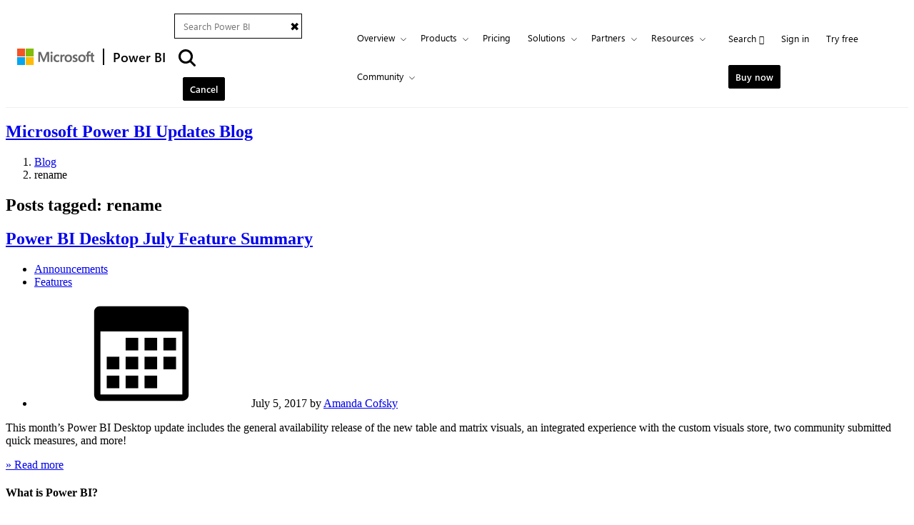

--- FILE ---
content_type: text/html; charset=utf-8
request_url: https://powerbi.microsoft.com/en-us/blog/tag/rename/
body_size: 92871
content:
 <!DOCTYPE html> <html class="en-us" dir="ltr" lang="en"> <head> <meta charset="utf-8"/> <meta http-equiv="X-UA-Compatible" content="IE=edge,chrome=1"/> <meta name="viewport" content="width=device-width, initial-scale=1.0"/> <link href="https://powerbiblogsfd-ep-aveghkfaexa3e4bx.b02.azurefd.net/cvt-90cdaf487716184e4034000935c605d1633926d348116d198f355a98b8c6cd21/pictures/favicon.ico" rel="icon" type="image/png"/> <meta name="description" content=""/> <meta name="keywords" content=""/> <meta name="referrer" content="no-referrer-when-downgrade"/> <link rel="canonical" href="https://powerbi.microsoft.com/en-us/blog/tag/rename/"/> <!-- ================= OneTrust (MUST BE FIRST) ================= --> <script src="https://cdn.cookielaw.org/consent/XXXXXXXX/otSDKStub.js" type="text/javascript" charset="UTF-8" data-domain-script="XXXXXXXX"></script> <script type="text/javascript">
        function OptanonWrapper() { }
    </script> <!-- =========================================================== --> <!-- FIX: ContentSquare / Clicktale – Analytics ONLY --> <!-- This is the ROOT FIX for cs_* cookies --> <script type="text/plain" data-category="Analytics" src="https://cdnssl.clicktale.net/www32/ptc/000640d2-dbd2-444d-a687-dbc98ba5db41.js">
    </script> <meta name="awa-assignmentcontext" property="awa-assignmentcontext" content="excon387:30322805;prod404cf:30378566;exist196:30496589;1319a140bc2e3d238d1d25d866687b5eb36b167335abe959413ff67359959223"/> <meta name="awa-userinfo" property="awa-userinfo" content="1c222e26-c73b-44f5-bbad-65f9f7e006e5"/> <meta name="robots" property="robots" content="noindex, nofollow"/> <meta name="og:type" property="og:type" content="website"/> <meta name="og:title" property="og:title" content="rename | Microsoft Power BI Blog | Microsoft Power BI"/> <meta name="og:url" property="og:url" content="https://powerbi.microsoft.com/en-us/blog/tag/rename/"/> <meta name="og:image" property="og:image" content="https://powerbi.microsoft.com/pictures/shared/social/social-default-image.png"/> <meta name="twitter:title" property="twitter:title" content="rename | Microsoft Power BI Blog | Microsoft Power BI"/> <meta name="twitter:card" property="twitter:card" content="summary"/> <meta name="twitter:url" property="twitter:url" content="https://powerbi.microsoft.com/en-us/blog/tag/rename/"/> <meta name="twitter:image" property="twitter:image" content="https://powerbi.microsoft.com/pictures/shared/social/social-default-image.png"/> <title>rename | Microsoft Power BI Blog | Microsoft Power BI</title> <link rel="stylesheet" href="https://amp.azure.net/libs/amp/2.1.7/skins/amp-default/azuremediaplayer.min.css"/> <link href="https://powerbiblogsfd-ep-aveghkfaexa3e4bx.b02.azurefd.net/cvt-89d71ba455c0c1405686fe9890bb98e1bc60010d6da347e811dcab9e0755a24f/bundles/bapi-header.css" rel="stylesheet"/> <link href="https://powerbiblogsfd-ep-aveghkfaexa3e4bx.b02.azurefd.net/cvt-3178337a76b3dcc641b03424a4f67c3e1f315eda094a532c7ad89893a453f4bb/bundles/core.css" rel="stylesheet"/> <script src="https://powerbiblogsfd-ep-aveghkfaexa3e4bx.b02.azurefd.net/cvt-26a80014d87ff2ce19f2d1cfc92e537213f96ab6b620a4217da3cb643aeab4ba/scripts/sundog/lib/jquery-3.4.0.min.js"></script> <!-- Clarity ONLY after Analytics consent --> </head> <body> <div id="cookie-banner"></div> <a class="bapi-skip-to-main" href="#mainContent" tabindex="0" style="z-index:88889"> Skip to main content </a> <!-- Essential --> <script src="https://amcdn.msftauth.net/meversion?partner=PowerBI&amp;market=en-us"></script> <!--Donut#[base64]#--> <!-- Do not use mooncat/css classes outside `@bapiweb-ux/bapi-header` here.
     We are exposing header to community/ideas via header endpoint which are on different UI frameworks --> <nav id="bapi-header" class="bapi-header--default" data-sticky-header="true" data-me-control="true"> <div class="bapi-top-bar bapi-top-bar--viewport-mooncat"> <div class="bapi-top-bar__logo"> <a href="https://microsoft.com" class="logo" id="header_nav-1_microsoft-logo" aria-label="Navigate to microsoft.com" data-bi-name="Microsoft Logo" data-bi-area="topNav"> <img src="https://img-prod-cms-rt-microsoft-com.akamaized.net/cms/api/am/imageFileData/RE1Mu3b?ver=5c31" alt="" role="presentation"/> </a> </div> <div class="bapi-top-bar__separator" aria-hidden="true" role="presentation"> <div class="separator"></div> </div> <div class="bapi-top-bar__brand"> <a href="https://powerbi.microsoft.com/en-us/" id="header_nav-2_Power-BI" class="brand-text" aria-label="Power BI Home" data-bi-area="topNav" data-bi-name="Power BI Home"> Power BI </a> </div> <div id="sitesearch" class="bapi-top-bar__menu bapi-top-bar__menu--justify-flex-end hide"> <ul class="bapi-menu bapi-hide-until-large full-width"> <li style="width: 90%;"> <link rel="stylesheet" href="https://cdnjs.cloudflare.com/ajax/libs/font-awesome/6.0.0/css/all.min.css"> <style>
    .search-wrapper {
        position: relative;
        display: inline-block;
        width: 100%;
    }

    .clear-btn {
        position: absolute;
        right: 10px;
        top: 50%;
        transform: translateY(-50%);
        background: none;
        border: none;
        cursor: pointer;
        font-size: 16px;
        color: #999;
        outline: none;
    }

    /* Search Input */
    .search-input {
        /* width: 200px; */
        outline: none;
        padding-right: 30px;
        padding-left: 10px;
        height: 35px;
        border: 1px solid #ccc;
        background-color: white;
        color: black;
    }

        .search-input:focus {
            border: 1px solid black !important; /* Black border on focus */
            box-shadow: none !important; /* Removes additional highlights */
            outline: none !important;
        }

    /* Buttons */
    .clear-btn, .search-btn {
        background: none;
        border: none;
        cursor: pointer;
        font-size: 16px;
        /* padding: 5px; */
    }

    .CoveoSearchButton {
        cursor: pointer;
    }
</style> <div id="sitesearch" class="bapi-top-bar__menu bapi-top-bar__menu bapi-top-bar__menu--justify-flex-end"> <ul class="bapi-menu full-width"> <li style="width: 90%;"> <div class="CoveoSearchbox" style="margin-top:10px"> <div class="search-wrapper"> <input type="text" id="searchInput" class="search-input" placeholder="Search Power BI" autocomplete="off"/> <a id="clearSearch" class="clear-btn">✖</a> </div> </div> </li> <li style="padding-top: 8px"> <a id="submitSearch" class="CoveoSearchButton coveo-accessible-button coveo-accessible-button-pressed" role="button" aria-label="Search" tabindex="0"> <span class="coveo-search-button"> <svg alt="Search" focusable="false" enable-background="new 0 0 20 20" viewBox="0 0 20 20" xmlns="http://www.w3.org/2000/svg" class="coveo-search-button-svg"><g fill="currentColor"><path class="coveo-magnifier-circle-svg" d="m8.368 16.736c-4.614 0-8.368-3.754-8.368-8.368s3.754-8.368 8.368-8.368 8.368 3.754 8.368 8.368-3.754 8.368-8.368 8.368m0-14.161c-3.195 0-5.793 2.599-5.793 5.793s2.599 5.793 5.793 5.793 5.793-2.599 5.793-5.793-2.599-5.793-5.793-5.793"></path><path d="m18.713 20c-.329 0-.659-.126-.91-.377l-4.552-4.551c-.503-.503-.503-1.318 0-1.82.503-.503 1.318-.503 1.82 0l4.552 4.551c.503.503.503 1.318 0 1.82-.252.251-.581.377-.91.377"></path></g></svg> </span><span class="coveo-search-button-loading"> </span> </a> </li> </ul> </div> <script>
    document.addEventListener("DOMContentLoaded", function () {

        const searchInput = document.getElementById("searchInput");
        const clearSearch = document.getElementById("clearSearch");
        const submitSearch = document.getElementById("submitSearch");

        // Show search box when clicking "Search"

        // // Clear input when clicking 'X'
        clearSearch.addEventListener("click", function () {
            searchInput.value = "";
        });

        // Redirect on search
        submitSearch.addEventListener("click", function () {
            const searchQuery = searchInput.value.trim();
            if (searchQuery !== "") {
                // Extract culture from the URL path
                const pathParts = window.location.pathname.split('/');
                const culture = pathParts.length > 1 ? pathParts[1] : 'en-US';
                // Correct the redirection URL
                const searchUrl = `/${culture}/search/results?keyword=${encodeURIComponent(searchQuery)}&page=1&pageSize=10`;
                // Perform the redirection
                window.location.href = searchUrl;
            }
        });

        // Pressing Enter also triggers search
        searchInput.addEventListener("keypress", function (e) {
            if (e.key === "Enter") {
                submitSearch.click();
            }
        });
    });
</script> </li> <li class="is-menu-link is-menu-link--featured"> <a href="javascript:void(0)" role="button" aria-label="Cancel" data-bi-name="Cancel" data-site-search-cancel="site-search-cancel" title="Cancel" id="CoveoSearch_CTA-2_cancel"> Cancel </a> </li> </ul> </div> <div id="top-nav" class="bapi-top-bar__menu bapi-top-bar__menu--justify-flex-end"> <ul class="bapi-menu bapi-dropdown bapi-hide-until-large" data-menu-left="true"> <li class="is-dropdown-submenu-parent opens-right"> <button type="button" class="bapi-menu-toggle-button" aria-expanded="false" aria-controls="overview" data-bi-name="Nav_Overview" data-bi-area="topNav"> Overview </button> <ul class="bapi-menu bapi-submenu is-dropdown-submenu" id="overview"> <li><a data-bi-area="topNav" data-bi-name="What Is Power BI" id="header_nav-3_Overview_1_What-is-power-BI" href="https://powerbi.microsoft.com/en-us/what-is-power-bi/">What is Power BI</a></li> <li><a data-bi-area="topNav" data-bi-name="Why Power BI" id="header_nav-3_Overview_2_Why-power-BI" href="https://powerbi.microsoft.com/en-us/why-power-bi/">Why Power BI</a></li> <li><a data-bi-area="topNav" data-bi-name="Customer stories" id="header_nav-3_Overview_3_Customer-stories" href="https://powerbi.microsoft.com/en-us/customer-showcase/">Customer stories</a></li> <li><a data-bi-area="topNav" data-bi-name="Data visuals" id="header_nav-3_Overview_4_Data-visuals" href="https://powerbi.microsoft.com/en-us/power-bi-visuals/">Data visuals</a></li> <li><a data-bi-area="topNav" data-bi-name="security" id="header_nav-3_Overview_5_Security" href="https://powerbi.microsoft.com/en-us/security/">Security</a></li> <li><a data-bi-area="topNav" data-bi-name="Take a guided tour" id="header_nav-3_Overview_6_take-a-guided-tour" href="/en-us/guidedtour/power-platform/power-bi/1/1" target="_blank">Take a guided tour</a></li> </ul> </li> <li class="is-dropdown-submenu-parent opens-right"> <button type="button" class="bapi-menu-toggle-button" aria-expanded="false" aria-controls="products" data-bi-name="Nav_Products" data-bi-area="topNav"> Products </button> <ul class="bapi-menu bapi-submenu is-dropdown-submenu" id="products"> <li><a data-bi-area="topNav" data-bi-name="Power BI Desktop" id="header_nav-4_Products_1_Power-BI-Desktop" href="https://powerbi.microsoft.com/en-us/desktop/">Power BI Desktop</a></li> <li><a data-bi-area="topNav" data-bi-name="Power BI Pro" id="header_nav-4_Products_2_Power-BI-Pro" href="https://powerbi.microsoft.com/en-us/power-bi-pro/">Power BI Pro</a></li> <li><a data-bi-area="topNav" data-bi-name="Power BI Premium" id="header_nav-4_Products_3_Power-BI-Premium" href="https://powerbi.microsoft.com/en-us/power-bi-premium/">Power BI Premium</a></li> <li><a data-bi-area="topNav" data-bi-name="Power BI Mobile" id="header_nav-4_Products_4_Power-BI-Mobile" href="https://powerbi.microsoft.com/en-us/mobile/">Power BI Mobile</a></li> <li><a data-bi-area="topNav" data-bi-name="Power BI Embedded" id="header_nav-4_Products_5_Power-BI-Embedded" href="https://azure.microsoft.com/services/power-bi-embedded/" target="_blank">Power BI Embedded</a></li> <li><a data-bi-area="topNav" data-bi-name="Power BI ReportServer" id="header_nav-4_Products_6_Power-BI-ReportServer" href="https://powerbi.microsoft.com/en-us/report-server/" target="_blank">Power BI Report Server</a></li> </ul> </li> <li class="is-menu-link"> <a data-bi-area="topNav" data-bi-name="Pricing" id="header_nav-5_Pricing" href="https://powerbi.microsoft.com/en-us/pricing/">Pricing</a> </li> <!-- Solutions --> <li class="is-dropdown-submenu-parent opens-right"> <button type="button" class="bapi-menu-toggle-button" aria-expanded="false" aria-controls="solutions" data-bi-name="Solutions" data-bi-area="topNav"> Solutions </button> <ul class="bapi-menu bapi-submenu is-dropdown-submenu" id="solutions"> <li><a data-bi-area="topNav" data-bi-name="Azure + Power BI" id="header_nav-6_Solutions_1_Azure-plus-Power-BI" href="https://powerbi.microsoft.com/en-us/power-bi-and-azure/">Azure + Power BI</a></li> <li><a data-bi-area="topNav" data-bi-name="Microsoft 365 + Power BI" id="header_nav-6_Solutions_2_Microsoft-365-plus-Power-BI" href="https://powerbi.microsoft.com/en-us/power-bi-and-microsoft/">Microsoft 365 + Power BI </a></li> <li><a data-bi-area="topNav" data-bi-name="Dynamics 365 + Power BI" id="header_nav-6_Solutions_3_Dynamics-365-plus-Power-BI" href="https://powerbi.microsoft.com/en-us/power-bi-and-dynamics/">Dynamics 365 + Power BI</a></li> <li class="is-dropdown-submenu-parent opens-right nested-submenu"> <button type="button" class="bapi-menu-toggle-button" aria-expanded="false" aria-controls="industry" data-bi-name="By Industry" data-bi-area="topNav"> By industry </button> <ul class="bapi-menu bapi-submenu is-dropdown-submenu" id="industry"> <li><a data-bi-area="topNav" data-bi-name="Energy" id="header_nav-6_Solutions_4_By-industry_1_Energy" href="https://powerbi.microsoft.com/en-us/industry/energy/">Energy</a></li> <li><a data-bi-area="topNav" data-bi-name="Healthcare" id="header_nav-6_Solutions_4_By-industry_2_Healthcare" href="https://powerbi.microsoft.com/en-us/industry/healthcare/">Healthcare</a></li> <li><a data-bi-area="topNav" data-bi-name="Manufacturing" id="header_nav-6_Solutions_4_By-industry_3_Manufacturing" href="https://powerbi.microsoft.com/en-us/industry/manufacturing/">Manufacturing</a></li> <li><a data-bi-area="topNav" data-bi-name="Media" id="header_nav-6_Solutions_4_By-industry_4_Media" href="https://powerbi.microsoft.com/en-us/datajournalism/">Media</a></li> <li><a data-bi-area="topNav" data-bi-name="Retail" id="header_nav-6_Solutions_4_By-industry_5_Retail" href="https://powerbi.microsoft.com/en-us/industry/retail/">Retail</a></li> </ul> </li> <li><a data-bi-area="topNav" data-bi-name="For analysts" id="header_nav-6_Solutions_5_For-analysts" href="https://powerbi.microsoft.com/en-us/business-analysts/">For analysts</a></li> <li><a data-bi-area="topNav" data-bi-name="For IT" id="header_nav-6_Solutions_6_For-IT" href="https://powerbi.microsoft.com/en-us/enterprise/">For IT</a></li> <li class="is-dropdown-submenu-parent opens-right nested-submenu"> <button type="button" class="bapi-menu-toggle-button" aria-expanded="false" aria-controls="industry" data-bi-name="Nav_Solutions_Developers" data-bi-area="topNav"> For developers </button> <ul class="bapi-menu bapi-submenu is-dropdown-submenu" id="developers"> <li><a data-bi-area="topNav" data-bi-name="Overview" id="header_nav-6_Solutions_7_For-devlopers_1_Overview" href="https://powerbi.microsoft.com/en-us/developers/">Overview</a></li> <li><a data-bi-area="topNav" data-bi-name="Embedded Analytics" id="header_nav-6_Solutions_7_For-devlopers_2_Embedded-Analytics" href="https://go.microsoft.com/fwlink/?LinkId=2127486&clcid=0x409">Embedded analytics</a></li> <li><a data-bi-area="topNav" data-bi-name="Power BI Visuals" id="header_nav-6_Solutions_7_For-devlopers_3_Power-BI-Visuals" href="https://powerbi.microsoft.com/en-us/developers/custom-visualization/">Power BI visuals</a></li> <li><a data-bi-area="topNav" data-bi-name="Automation" id="header_nav-6_Solutions_7_For-devlopers_4_Automation" href="https://powerbi.microsoft.com/en-us/developers/automation/">Automation</a></li> <li><a data-bi-area="topNav" data-bi-name="Documentation" id="header_nav-6_Solutions_7_For-devlopers_5_Documentation" href="https://docs.microsoft.com/power-bi/developer/">Documentation</a></li> <li><a data-bi-area="topNav" data-bi-name="Community" id="header_nav-6_Solutions_7_For-devlopers_6_Community" href="https://community.powerbi.com/t5/Developer/bd-p/Developer">Community</a></li> </ul> </li> </ul> </li> <!-- Partners --> <li class="is-dropdown-submenu-parent opens-right"> <button type="button" class="bapi-menu-toggle-button" aria-expanded="false" aria-controls="partners" data-bi-name="Nav_Partners" data-bi-area="topNav"> Partners </button> <ul class="bapi-menu bapi-submenu is-dropdown-submenu" id="partners"> <li><a data-bi-area="topNav" data-bi-name="Partners Overview" id="header_nav-7_Partners_1_Partners-Overview" href="https://go.microsoft.com/fwlink/?LinkId=2251042&clcid=0x409">Partners Overview</a></li> <li><a data-bi-area="topNav" data-bi-name="Solutions Partners" id="header_nav-7_Partners_2_Solutions-Partners" href="https://go.microsoft.com/fwlink/?LinkId=2251303&clcid=0x409" target="_blank">Solutions Partners</a></li> <li><a data-bi-area="topNav" data-bi-name="BI Specialized Partners" id="header_nav-7_Partners_3_BI-Specialized-Partners" href="https://go.microsoft.com/fwlink/?LinkId=2250885&clcid=0x409">BI Specialized Partners</a></li> <li><a data-bi-area="topNav" data-bi-name="Power BI CSOs" id="header_nav-7_Partners_4_Power-BI-CSOs" href="https://go.microsoft.com/fwlink/?LinkId=2251043&clcid=0x409">Power BI CSOs</a></li> <li><a data-bi-area="topNav" data-bi-name="Fabric Partner Community" id="header_nav-7_Partners_5_Fabric-Partner-Community" href="https://go.microsoft.com/fwlink/?LinkId=2250886&clcid=0x409">Fabric Partner Community</a></li> <li><a data-bi-area="topNav" data-bi-name="Training" id="header_nav-7_Partners_6_Training" href="https://go.microsoft.com/fwlink/?LinkId=2251044&clcid=0x409">Training</a></li> </ul> </li> <li class="is-dropdown-submenu-parent opens-right"> <button type="button" class="bapi-menu-toggle-button" aria-expanded="false" aria-controls="resources" data-bi-name="Nav_Resources" data-bi-area="topNav"> Resources </button> <ul class="bapi-menu bapi-submenu is-dropdown-submenu" id="resources"> <li><a data-bi-area="topNav" data-bi-name="Getting started" id="header_nav-8_Resources_1_Getting-started" href="https://powerbi.microsoft.com/en-us/getting-started-with-power-bi/">Getting started</a></li> <li class="is-dropdown-submenu-parent opens-right nested-submenu"> <button type="button" class="bapi-menu-toggle-button" aria-expanded="false" aria-controls="learn" data-bi-name="Nav_Resources_Learn" data-bi-area="topNav"> Learn </button> <ul class="bapi-menu bapi-submenu is-dropdown-submenu" id="learn"> <li><a data-bi-area="topNav" data-bi-name="Overview" id="header_nav-8_Resources_2_Learn_1_Overview" href="https://powerbi.microsoft.com/en-us/learning/">Overview</a></li> <li><a data-bi-area="topNav" data-bi-name="Guided Learning" id="header_nav-8_Resources_2_Learn_2_Guided-Learning" href="https://docs.microsoft.com/learn/powerplatform/power-bi?WT.mc_id=powerbi_landingpage-marketing-page" target="_blank">Self-guided learning</a></li> <li><a data-bi-area="topNav" data-bi-name="Webinars" id="header_nav-8_Resources_2_Learn_3_Webinars" href="https://powerbi.microsoft.com/en-us/documentation/powerbi-webinars/" target="_blank">Webinars</a></li> <li><a data-bi-area="topNav" data-bi-name="Documentation" id="header_nav-8_Resources_2_Learn_4_Documentation" href="https://powerbi.microsoft.com/en-us/documentation/powerbi-landing-page/" target="_blank">Documentation</a></li> <li><a data-bi-area="topNav" data-bi-name="Roadmap" id="header_nav-8_Resources_2_Learn_5_Roadmap" href="https://powerbi.microsoft.com/en-us/roadmap/">Roadmap</a></li> </ul> </li> <li class="is-dropdown-submenu-parent opens-right nested-submenu"> <button type="button" class="bapi-menu-toggle-button" aria-expanded="false" aria-controls="support" data-bi-name="Nav_Resources_Support" data-bi-area="topNav"> Support </button> <ul class="bapi-menu bapi-submenu is-dropdown-submenu" id="support"> <li><a data-bi-area="topNav" data-bi-name="Overview" id="header_nav-8_Resources_3_Support_1_Overview" href="https://go.microsoft.com/fwlink/?LinkId=2236686&clcid=0x409">Overview</a></li> <li><a data-bi-area="topNav" data-bi-name="Issues" id="header_nav-8_Resources_3_Support_2_Issues" href="https://aka.ms/PBI_Comm_Issues">Issues</a></li> <li><a data-bi-area="topNav" data-bi-name="Feedback" id="header_nav-8_Resources_3_Support_3_Give-feedback" href="https://ideas.powerbi.com/ideas/">Give feedback</a></li> </ul> </li> <li><a data-bi-area="topNav" data-bi-name="Blog" id="header_nav-8_Resources_4_Blog" href="https://powerbi.microsoft.com/en-us/blog/">Blog</a></li> <li><a data-bi-area="topNav" data-bi-name="Business intelligence topics" id="header_nav-8_Resources_5_Business-intelligence-topics" href="https://powerbi.microsoft.com/en-us/business-intelligence-topics/">Business intelligence topics</a></li> </ul> </li> <!-- Community --> <li class="is-dropdown-submenu-parent opens-right"> <button type="button" class="bapi-menu-toggle-button" aria-expanded="false" aria-controls="community" data-bi-name="Nav_Community" data-bi-area="topNav"> Community </button> <ul class="bapi-menu bapi-submenu is-dropdown-submenu" id="community"> <li><a data-bi-area="topNav" data-bi-name="Overview" id="header_nav-9_Community_1_Overview" href="https://aka.ms/PBI_Comm_Overview">Overview</a></li> <li><a data-bi-area="topNav" data-bi-name="Forums" id="header_nav-9_Community_2_Forums" href="https://aka.ms/PBI_Comm_Forums">Forums</a></li> <li><a data-bi-area="topNav" data-bi-name="Galleries" id="header_nav-9_Community_3_Galleries" href="https://aka.ms/PBI_Comm_Galleries">Galleries</a></li> <li><a data-bi-area="topNav" data-bi-name="Ideas" id="header_nav-9_Community_4_Ideas" href="https://aka.ms/PBI_Comm_Ideas">Submit ideas</a></li> <li><a data-bi-area="topNav" data-bi-name="Events" id="header_nav-9_Community_5_Events" href="https://aka.ms/PBI_Comm_Events">Events</a></li> <li><a data-bi-area="topNav" data-bi-name="User groups" id="header_nav-9_Community_6_User-groups" href="https://aka.ms/PBI_Comm_UserGroups">User groups</a></li> <li><a data-bi-area="topNav" data-bi-name="Community Blog" id="header_nav-9_Community_7_Community-blog" href="https://aka.ms/PBI_Comm_CommunityBlog">Community blog</a></li> </ul> </li> <li class="is-menu-link bapi-hide-for-large"> <a href="https://go.microsoft.com/fwlink/?LinkId=2183346&amp;clcid=0x409&amp;pbi_source=websignin_uNav" data-bi-name="Sign in" id="header_nav-11_Sign-in-mobile" aria-label="Redirects to Power B I product site" title="Power BI service" target="_blank" rel="noopener" data-set-returning-user="/en-us/forms/set-returning-user-cookie/"> <span>Sign in</span> </a> </li> <li class="is-menu-link bapi-hide-for-large"> <a data-bi-name="Try free" id="header_nav-12_Try-free-mobile" href="https://go.microsoft.com/fwlink/?LinkId=874445&amp;clcid=0x409&amp;pbi_source=websignup_uNav" data-set-returning-user="/en-us/forms/set-returning-user-cookie/"> Try free </a> </li> <li class="is-menu-link bapi-hide-for-large"> <a id="header_nav-13_Buy-now-mobile" href="https://go.microsoft.com/fwlink/?LinkId=2106428&amp;clcid=0x409" target="_blank" class="hyperlink  hyperlink--ondark" aria-label="Buy Power B I" data-bi-name="Buy now" data-event="global-clicked-mainmenu" data-set-returning-user="/en-us/forms/set-returning-user-cookie/">Buy now</a> </li> <!-- More Menu --> <li class="is-dropdown-submenu-parent opens-right has-submenu more" style="display:none"> <button id="bapi-more-menu-button" type="button" class="bapi-menu-toggle-button" aria-controls="more-menu-list" aria-expanded="false" data-bi-name="Nav_MoreMenu" data-bi-area="topNav"> More </button> <ul id="more-menu-list" class="bapi-menu is-dropdown-submenu"></ul> </li> </ul> <ul class="bapi-menu bapi-hide-until-large" data-menu-right> <li class="is-menu-link"> <a href="javascript:void(0)" data-bi-name="Search" data-site-search-link="site-search-link" id="header_nav-10_Search" aria-label="Search" title="Search" role="button"> <span>Search</span> <span class="glyphicon glyph-mini pbi-glyph-search"></span> </a> </li> <li class="is-menu-link"> <a href="https://go.microsoft.com/fwlink/?LinkId=2183346&amp;clcid=0x409&amp;pbi_source=websignin_uNav" data-bi-name="Sign in" id="header_nav-11_Sign-in" aria-label="Redirects to Power B I product site" title="Sign in" target="_blank" rel="noopener" data-set-returning-user="/en-us/forms/set-returning-user-cookie/"> <span>Sign in</span> </a> </li> <li class="is-menu-link"> <a data-bi-name="Try free" href="https://go.microsoft.com/fwlink/?LinkId=874445&amp;clcid=0x409&amp;pbi_source=websignup_uNav" id="header_nav-12_Try-free" data-set-returning-user="/en-us/forms/set-returning-user-cookie/"> Try free </a> </li> <li class="is-menu-link is-menu-link--featured"> <a id="header_nav-13_Buy-now" href="https://go.microsoft.com/fwlink/?LinkId=2106428&amp;clcid=0x409&amp;cmpid=pbi-rena-head-buy-prouser" target="_blank" class="hyperlink  button buynow-button-ghost show-for-medium" aria-label="Buy Power B I" data-bi-name="Buy now" data-event="global-clicked-mainmenu">Buy now</a> </li> </ul> </div> <div class="bapi-hide-for-large hamburger-container"> <ul class="bapi-menu full-width"> <li> <button class="hamburger-container__hamburger" aria-expanded="false" aria-label="Expand or Collapse Menu" data-bi-name="Nav_HamburgerMenu" data-bi-area="topNav"> <span class="fixin top-bun"></span> <span class="fixin patty"></span> <span class="fixin bottom-bun"></span> </button> <a href="javascript:void(0)" id="site-search-goback-link" role="button" class="hide" aria-label="Close search" title="Close search"> <span class="glyphicon glyph-small pbi-glyph-back"></span> </a> </li> <li id="site-searchbox-mini" class="hide"> <div> <div class="search-input"> <span class="icon glyphicon glyph-small pbi-glyph-search"></span> <input id="mblview_searchbox" name="cq" placeholder="Search Power BI" title="Search Power BI" type="text" value=""/> <a aria-label="Clear Search" role="button" href="javascript:void(0)" id="site-search-clear-link"><span class="icon glyphicon glyph-small pbi-glyph-remove"></span></a> </div> </div> </li> <li> <a href="javascript:void(0)" id="site-search-glass-link" title="Search" role="button"> <span class="glyphicon glyph-small pbi-glyph-search"></span> </a> </li> </ul> </div> </div> </nav> <!--EndDonut--> <div id="mainContent" class="container" data-tag-area="content" data-tag-group="body" role="main"> <section class="section section-size3 section-fabric section-fabricpalette02 section-heading-only" aria-labelledby="hero-heading"> <div class="row"> <div class="column"> <h2 class="text-heading1" id="hero-heading"><a href="/en-us/blog/">Microsoft Power BI Updates Blog</a></h2> </div> </div> </section> <section class="section"> <div class="row"> <div class="column medium-7"> <div class="row row-size1"> <div class="column"> <ol class="breadcrumbs text-heading4"> <li><a href="/en-us/blog/">Blog</a></li> <li>rename</li> </ol> </div> </div> <div class="row row-size1"> <div class="column"> <h1>Posts tagged: rename</h1> </div> </div> <div class="row row-size1"> <div class="column"> <article role="article" class="post"> <div> <h2 dir="ltr"><a href="/en-us/blog/power-bi-desktop-july-feature-summary-2/" rel="bookmark" title="Power BI Desktop July Feature Summary">Power BI Desktop July Feature Summary</a></h2> <div class="metadata"> <ul class="linkList linkList-horizontal"> <li><a aria-label="category : Announcements" href="/en-us/blog/category/announcements/" class="tag section-fabricpalette02 ">Announcements</a></li> <li><a aria-label="category : Features" href="/en-us/blog/category/features/" class="tag section-fabricpalette02 ">Features</a></li> <li> <p class="post-date fabricpost-date" dir="ltr"> <span class="icon icon-fabricpalette02"><svg style="display:none; visibility:hidden;"><defs><symbol id="calendar" viewBox="-1 -1 17 17"> <path d="M14.1,0H0.9C0.4,0,0,0.4,0,0.9V14c0,0.6,0.4,1,0.9,1H14c0.5,0,1-0.4,1-0.9V0.9C15.1,0.4,14.6,0,14.1,0z M14,14H1V4h13V14z"></path> <rect x="5" y="5" width="2" height="2"></rect> <rect x="8" y="5" width="2" height="2"></rect> <rect x="2" y="8" width="2" height="2"></rect> <rect x="5" y="8" width="2" height="2"></rect> <rect x="8" y="8" width="2" height="2"></rect> <rect x="2" y="11" width="2" height="2"></rect> <rect x="5" y="11" width="2" height="2"></rect> <rect x="8" y="11" width="2" height="2"></rect> <rect x="11" y="8" width="2" height="2"></rect> <rect x="11" y="5" width="2" height="2"></rect> </symbol></defs></svg><svg aria-hidden="true"><use xlink:href="#calendar"></use></svg></span> <span>July 5, 2017</span> <span>by <a href="/blog/author/amac/">Amanda Cofsky</a></span> </p> </li> </ul> </div> <p dir="ltr">This month’s Power BI Desktop update includes the general availability release of the new table and matrix visuals, an integrated experience with the custom visuals store, two community submitted quick measures, and more! </p> <a href="/en-us/blog/power-bi-desktop-july-feature-summary-2/" aria-label="Read more Power BI Desktop July Feature Summary">&raquo; Read more</a> </div> </article> </div> </div> </div> <div class="column medium-4 medium-offset-1"> <script>
    var userName = "";
</script> <aside> <div class="row"> <div class="column"> <h4>What is Power BI?</h4> <p>Power BI is a suite of business analytics tools to analyze data and share insights. Monitor your business and get answers quickly with rich dashboards available on every device.</p> </div> </div> <input name="__RequestVerificationToken" type="hidden" value="hlrGgG3_st0n4L93d-IwyUFJU7a4MlpqP2TzR4hnXuMRa_hpXzTxxjn7GERsanvUV8HKATtF-oIxtMOweuOE42h36Ds_Oix9MB1e9kRgEUa4M1EgAor29Hu--yunKU4jRzR_nhTuUhrs3dMii_RFIw2"/> <div class="row row-size2"> <div class="column"> <a class="button button-fabric button-fabricfeatured" aria-label="read more about power B I" href="/en-us/what-is-power-bi/">Read more</a> </div> </div> <div class="row row-size2 column"> <a class="button button-fabric button-fabricfeatured" aria-label="Try free power B I" href="/en-us/getting-started-with-power-bi/">Try free</a> </div> <div class="mc-subscription-container" data-bi-area="component_blog-subscription"> <div class="row"> <div class="column mc-subscription-container__heading"> <h4>Get the latest news from Power&nbsp;BI Blog</h4> </div> </div> <div class="form-row"> <label class="mc-subscription-container__signup-email-label show-for-sr" for="subscription-signup-email">Subscribe by email</label> <input id="subscription-signup-email" class="mc-subscription-container__signup-email" name="subscription-signup-email" type="text" aria-required="true" placeholder="Enter your work or school email" value=""> <span class="mc-subscription-container__signup-error-message invalidEmail hide">You must enter valid email address</span> <span data-bi-id="blog-subscription_subscriber-email_validation-error_non-aad-user-error" data-bi-name="Please use work or school email address for subscribing to blogs." class="mc-subscription-container__signup-error-message nonAADUserError hide">You entered a personal email address. Please enter your work or school email address.</span> <span class="mc-subscription-container__signup-error-message responseError hide">Something went wrong. Please try again later.</span> </div> <div class="row row-size2"> <div class="column"> <button type="submit" id="signup-subscription" class="button button-fabric button-fabricfeatured button-featured mc-subscription-container__subscribe-button" aria-label="Subscribes to Power BI blogs by email" role="button" data-bi-mto>Subscribe by email</button> </div> </div> </div> <div class="row row-size2"> <div class="column"> <a class="button button-fabric button-fabricfeatured button-featured view-rss-feed-button" id="blogviewrssfeed" data-event="blog-clicked-subscribecta" href="/en-us/blog/feed/"> <span class="icon"> <svg style="display:none; visibility:hidden;"><defs><symbol id="rss" viewBox="-5 -5 60 60"> <path d="M0,0c4.6,0,9,0.6,13.3,1.8s8.3,2.9,12,5s7.1,4.8,10.1,7.8c3,3,5.6,6.4,7.8,10.1s3.8,7.7,5,12         C49.4,41,50,45.4,50,50h-5.6c0-4.1-0.5-8-1.6-11.8c-1.1-3.8-2.6-7.3-4.5-10.6c-1.9-3.3-4.3-6.3-7-9s-5.7-5-9-7s-6.8-3.4-10.6-4.5 		    S4.1,5.6,0,5.6L0,0z M0,16.7c3.1,0,6,0.4,8.9,1.2s5.5,1.9,8,3.4c2.5,1.4,4.7,3.2,6.7,5.2s3.8,4.3,5.2,6.7c1.4,2.5,2.6,5.1,3.4,8 		    c0.8,2.8,1.2,5.8,1.2,8.9h-5.6c0-2.5-0.3-5-1-7.4C26.1,40.2,25.2,38,24,36c-1.2-2.1-2.6-3.9-4.3-5.6S16.1,27.2,14,26 		    c-2.1-1.2-4.3-2.1-6.6-2.8c-2.4-0.7-4.8-1-7.4-1L0,16.7z M16.7,41.7c0,1.2-0.2,2.2-0.7,3.3c-0.4,1-1,1.9-1.8,2.6 		    c-0.8,0.8-1.6,1.3-2.6,1.8c-1,0.4-2.1,0.7-3.3,0.7s-2.2-0.2-3.3-0.7c-1-0.4-1.9-1-2.6-1.8c-0.8-0.8-1.3-1.6-1.8-2.6S0,42.8,0,41.7 		    c0-1.2,0.2-2.2,0.7-3.3c0.4-1,1-1.9,1.8-2.6s1.6-1.3,2.6-1.8s2.1-0.7,3.3-0.7s2.2,0.2,3.3,0.7s1.9,1,2.6,1.8 		    c0.8,0.8,1.3,1.6,1.8,2.6C16.4,39.4,16.7,40.5,16.7,41.7z"/> </symbol></defs></svg><svg aria-hidden="true"><use xlink:href="#rss"></use></svg> </span> VIEW RSS FEED </a> </div> </div> <div class="row"> <div class="column"> <h4>Search by category</h4> <ul class="linkList"> <li><a aria-label="Search by category Admin" href="/en-us/blog/category/admin/">Admin</a></li> <li><a aria-label="Search by category AI" href="/en-us/blog/category/ai/">AI</a></li> <li><a aria-label="Search by category Analysis Services" href="/en-us/blog/category/analysis-services/">Analysis Services</a></li> <li><a aria-label="Search by category Announcements" href="/en-us/blog/category/announcements/">Announcements</a></li> <li><a aria-label="Search by category API" href="/en-us/blog/category/api/">API</a></li> <li><a aria-label="Search by category Archive" href="/en-us/blog/category/archive/">Archive</a></li> <li><a aria-label="Search by category Copilot" href="/en-us/blog/category/copilot/">Copilot</a></li> <li><a aria-label="Search by category Customer Stories" href="/en-us/blog/category/customer-stories/">Customer Stories</a></li> <li><a aria-label="Search by category Data loss prevention" href="/en-us/blog/category/data-loss-prevention/">Data loss prevention</a></li> <li><a aria-label="Search by category DAX" href="/en-us/blog/category/dax/">DAX</a></li> <li><a aria-label="Search by category Developers" href="/en-us/blog/category/developers/">Developers</a></li> <li><a aria-label="Search by category Direct Lake" href="/en-us/blog/category/direct-lake/">Direct Lake</a></li> <li><a aria-label="Search by category Features" href="/en-us/blog/category/features/">Features</a></li> <li><a aria-label="Search by category Information Protection" href="/en-us/blog/category/information-protection/">Information Protection</a></li> <li><a aria-label="Search by category Metrics" href="/en-us/blog/category/goals/">Metrics</a></li> <li><a aria-label="Search by category Metrics" href="/en-us/blog/category/metrics/">Metrics</a></li> <li><a aria-label="Search by category Paginated Reports" href="/en-us/blog/category/paginated-reports/">Paginated Reports</a></li> <li><a aria-label="Search by category Power BI" href="/en-us/blog/category/uncategorized/">Power BI</a></li> <li><a aria-label="Search by category Power BI Embedded" href="/en-us/blog/category/power-bi-embedded/">Power BI Embedded</a></li> <li><a aria-label="Search by category Power BI Mobile" href="/en-us/blog/category/power-bi-mobile/">Power BI Mobile</a></li> <li><a aria-label="Search by category Report Server" href="/en-us/blog/category/report-server/">Report Server</a></li> <li><a aria-label="Search by category Semantic model" href="/en-us/blog/category/semantic-model/">Semantic model</a></li> <li><a aria-label="Search by category Support" href="/en-us/blog/category/support/">Support</a></li> <li><a aria-label="Search by category Template apps" href="/en-us/blog/category/template-apps/">Template apps</a></li> <li><a aria-label="Search by category Web Modeling" href="/en-us/blog/category/web-modeling/">Web Modeling</a></li> </ul> </div> </div> <div class="row"> <div class="column"> <h4>Articles by date</h4> <ul class="linkList"> <li><a aria-label="Articles by date January 2026" href="/en-us/blog/2026/01/">January 2026</a></li> <li><a aria-label="Articles by date December 2025" href="/en-us/blog/2025/12/">December 2025</a></li> <li><a aria-label="Articles by date November 2025" href="/en-us/blog/2025/11/">November 2025</a></li> <li><a aria-label="Articles by date October 2025" href="/en-us/blog/2025/10/">October 2025</a></li> <li><a aria-label="Articles by date September 2025" href="/en-us/blog/2025/09/">September 2025</a></li> <li><a aria-label="Articles by date August 2025" href="/en-us/blog/2025/08/">August 2025</a></li> <li><a aria-label="Articles by date July 2025" href="/en-us/blog/2025/07/">July 2025</a></li> <li><a aria-label="Articles by date June 2025" href="/en-us/blog/2025/06/">June 2025</a></li> <li><a aria-label="Articles by date May 2025" href="/en-us/blog/2025/05/">May 2025</a></li> <li><a aria-label="Articles by date April 2025" href="/en-us/blog/2025/04/">April 2025</a></li> <li><a aria-label="Articles by date March 2025" href="/en-us/blog/2025/03/">March 2025</a></li> <li><a aria-label="Articles by date February 2025" href="/en-us/blog/2025/02/">February 2025</a></li> <li><a aria-label="Articles by date January 2025" href="/en-us/blog/2025/01/">January 2025</a></li> <li><a aria-label="Articles by date December 2024" href="/en-us/blog/2024/12/">December 2024</a></li> <li><a aria-label="Articles by date November 2024" href="/en-us/blog/2024/11/">November 2024</a></li> <li><a aria-label="Articles by date October 2024" href="/en-us/blog/2024/10/">October 2024</a></li> <li><a aria-label="Articles by date September 2024" href="/en-us/blog/2024/09/">September 2024</a></li> <li><a aria-label="Articles by date August 2024" href="/en-us/blog/2024/08/">August 2024</a></li> <li><a aria-label="Articles by date July 2024" href="/en-us/blog/2024/07/">July 2024</a></li> <li><a aria-label="Articles by date June 2024" href="/en-us/blog/2024/06/">June 2024</a></li> <li><a aria-label="Articles by date May 2024" href="/en-us/blog/2024/05/">May 2024</a></li> <li><a aria-label="Articles by date April 2024" href="/en-us/blog/2024/04/">April 2024</a></li> <li><a aria-label="Articles by date March 2024" href="/en-us/blog/2024/03/">March 2024</a></li> <li><a aria-label="Articles by date February 2024" href="/en-us/blog/2024/02/">February 2024</a></li> <li><a aria-label="Articles by date January 2024" href="/en-us/blog/2024/01/">January 2024</a></li> <li><a aria-label="Articles by date December 2023" href="/en-us/blog/2023/12/">December 2023</a></li> <li><a aria-label="Articles by date November 2023" href="/en-us/blog/2023/11/">November 2023</a></li> <li><a aria-label="Articles by date October 2023" href="/en-us/blog/2023/10/">October 2023</a></li> <li><a aria-label="Articles by date September 2023" href="/en-us/blog/2023/09/">September 2023</a></li> <li><a aria-label="Articles by date August 2023" href="/en-us/blog/2023/08/">August 2023</a></li> <li><a aria-label="Articles by date July 2023" href="/en-us/blog/2023/07/">July 2023</a></li> <li><a aria-label="Articles by date June 2023" href="/en-us/blog/2023/06/">June 2023</a></li> <li><a aria-label="Articles by date May 2023" href="/en-us/blog/2023/05/">May 2023</a></li> <li><a aria-label="Articles by date April 2023" href="/en-us/blog/2023/04/">April 2023</a></li> <li><a aria-label="Articles by date March 2023" href="/en-us/blog/2023/03/">March 2023</a></li> <li><a aria-label="Articles by date February 2023" href="/en-us/blog/2023/02/">February 2023</a></li> <li><a aria-label="Articles by date January 2023" href="/en-us/blog/2023/01/">January 2023</a></li> <li><a aria-label="Articles by date December 2022" href="/en-us/blog/2022/12/">December 2022</a></li> <li><a aria-label="Articles by date November 2022" href="/en-us/blog/2022/11/">November 2022</a></li> <li><a aria-label="Articles by date October 2022" href="/en-us/blog/2022/10/">October 2022</a></li> <li><a aria-label="Articles by date September 2022" href="/en-us/blog/2022/09/">September 2022</a></li> <li><a aria-label="Articles by date August 2022" href="/en-us/blog/2022/08/">August 2022</a></li> <li><a aria-label="Articles by date July 2022" href="/en-us/blog/2022/07/">July 2022</a></li> <li><a aria-label="Articles by date June 2022" href="/en-us/blog/2022/06/">June 2022</a></li> <li><a aria-label="Articles by date May 2022" href="/en-us/blog/2022/05/">May 2022</a></li> <li><a aria-label="Articles by date April 2022" href="/en-us/blog/2022/04/">April 2022</a></li> <li><a aria-label="Articles by date March 2022" href="/en-us/blog/2022/03/">March 2022</a></li> <li><a aria-label="Articles by date February 2022" href="/en-us/blog/2022/02/">February 2022</a></li> <li><a aria-label="Articles by date January 2022" href="/en-us/blog/2022/01/">January 2022</a></li> <li><a aria-label="Articles by date December 2021" href="/en-us/blog/2021/12/">December 2021</a></li> <li><a aria-label="Articles by date November 2021" href="/en-us/blog/2021/11/">November 2021</a></li> <li><a aria-label="Articles by date October 2021" href="/en-us/blog/2021/10/">October 2021</a></li> <li><a aria-label="Articles by date September 2021" href="/en-us/blog/2021/09/">September 2021</a></li> <li><a aria-label="Articles by date August 2021" href="/en-us/blog/2021/08/">August 2021</a></li> <li><a aria-label="Articles by date July 2021" href="/en-us/blog/2021/07/">July 2021</a></li> <li><a aria-label="Articles by date June 2021" href="/en-us/blog/2021/06/">June 2021</a></li> <li><a aria-label="Articles by date May 2021" href="/en-us/blog/2021/05/">May 2021</a></li> <li><a aria-label="Articles by date April 2021" href="/en-us/blog/2021/04/">April 2021</a></li> <li><a aria-label="Articles by date March 2021" href="/en-us/blog/2021/03/">March 2021</a></li> <li><a aria-label="Articles by date February 2021" href="/en-us/blog/2021/02/">February 2021</a></li> <li><a aria-label="Articles by date January 2021" href="/en-us/blog/2021/01/">January 2021</a></li> <li><a aria-label="Articles by date December 2020" href="/en-us/blog/2020/12/">December 2020</a></li> <li><a aria-label="Articles by date November 2020" href="/en-us/blog/2020/11/">November 2020</a></li> <li><a aria-label="Articles by date October 2020" href="/en-us/blog/2020/10/">October 2020</a></li> <li><a aria-label="Articles by date September 2020" href="/en-us/blog/2020/09/">September 2020</a></li> <li><a aria-label="Articles by date August 2020" href="/en-us/blog/2020/08/">August 2020</a></li> <li><a aria-label="Articles by date July 2020" href="/en-us/blog/2020/07/">July 2020</a></li> <li><a aria-label="Articles by date June 2020" href="/en-us/blog/2020/06/">June 2020</a></li> <li><a aria-label="Articles by date May 2020" href="/en-us/blog/2020/05/">May 2020</a></li> <li><a aria-label="Articles by date April 2020" href="/en-us/blog/2020/04/">April 2020</a></li> <li><a aria-label="Articles by date March 2020" href="/en-us/blog/2020/03/">March 2020</a></li> <li><a aria-label="Articles by date February 2020" href="/en-us/blog/2020/02/">February 2020</a></li> <li><a aria-label="Articles by date January 2020" href="/en-us/blog/2020/01/">January 2020</a></li> <li><a aria-label="Articles by date December 2019" href="/en-us/blog/2019/12/">December 2019</a></li> <li><a aria-label="Articles by date November 2019" href="/en-us/blog/2019/11/">November 2019</a></li> <li><a aria-label="Articles by date October 2019" href="/en-us/blog/2019/10/">October 2019</a></li> <li><a aria-label="Articles by date September 2019" href="/en-us/blog/2019/09/">September 2019</a></li> <li><a aria-label="Articles by date August 2019" href="/en-us/blog/2019/08/">August 2019</a></li> <li><a aria-label="Articles by date July 2019" href="/en-us/blog/2019/07/">July 2019</a></li> <li><a aria-label="Articles by date June 2019" href="/en-us/blog/2019/06/">June 2019</a></li> <li><a aria-label="Articles by date May 2019" href="/en-us/blog/2019/05/">May 2019</a></li> <li><a aria-label="Articles by date April 2019" href="/en-us/blog/2019/04/">April 2019</a></li> <li><a aria-label="Articles by date March 2019" href="/en-us/blog/2019/03/">March 2019</a></li> <li><a aria-label="Articles by date February 2019" href="/en-us/blog/2019/02/">February 2019</a></li> <li><a aria-label="Articles by date January 2019" href="/en-us/blog/2019/01/">January 2019</a></li> <li><a aria-label="Articles by date December 2018" href="/en-us/blog/2018/12/">December 2018</a></li> <li><a aria-label="Articles by date November 2018" href="/en-us/blog/2018/11/">November 2018</a></li> <li><a aria-label="Articles by date October 2018" href="/en-us/blog/2018/10/">October 2018</a></li> <li><a aria-label="Articles by date September 2018" href="/en-us/blog/2018/09/">September 2018</a></li> <li><a aria-label="Articles by date August 2018" href="/en-us/blog/2018/08/">August 2018</a></li> <li><a aria-label="Articles by date July 2018" href="/en-us/blog/2018/07/">July 2018</a></li> <li><a aria-label="Articles by date June 2018" href="/en-us/blog/2018/06/">June 2018</a></li> <li><a aria-label="Articles by date May 2018" href="/en-us/blog/2018/05/">May 2018</a></li> <li><a aria-label="Articles by date April 2018" href="/en-us/blog/2018/04/">April 2018</a></li> <li><a aria-label="Articles by date March 2018" href="/en-us/blog/2018/03/">March 2018</a></li> <li><a aria-label="Articles by date February 2018" href="/en-us/blog/2018/02/">February 2018</a></li> <li><a aria-label="Articles by date January 2018" href="/en-us/blog/2018/01/">January 2018</a></li> <li><a aria-label="Articles by date December 2017" href="/en-us/blog/2017/12/">December 2017</a></li> <li><a aria-label="Articles by date November 2017" href="/en-us/blog/2017/11/">November 2017</a></li> <li><a aria-label="Articles by date October 2017" href="/en-us/blog/2017/10/">October 2017</a></li> <li><a aria-label="Articles by date September 2017" href="/en-us/blog/2017/09/">September 2017</a></li> <li><a aria-label="Articles by date August 2017" href="/en-us/blog/2017/08/">August 2017</a></li> <li><a aria-label="Articles by date July 2017" href="/en-us/blog/2017/07/">July 2017</a></li> <li><a aria-label="Articles by date June 2017" href="/en-us/blog/2017/06/">June 2017</a></li> <li><a aria-label="Articles by date May 2017" href="/en-us/blog/2017/05/">May 2017</a></li> <li><a aria-label="Articles by date April 2017" href="/en-us/blog/2017/04/">April 2017</a></li> <li><a aria-label="Articles by date March 2017" href="/en-us/blog/2017/03/">March 2017</a></li> <li><a aria-label="Articles by date February 2017" href="/en-us/blog/2017/02/">February 2017</a></li> <li><a aria-label="Articles by date January 2017" href="/en-us/blog/2017/01/">January 2017</a></li> <li><a aria-label="Articles by date December 2016" href="/en-us/blog/2016/12/">December 2016</a></li> <li><a aria-label="Articles by date November 2016" href="/en-us/blog/2016/11/">November 2016</a></li> <li><a aria-label="Articles by date October 2016" href="/en-us/blog/2016/10/">October 2016</a></li> <li><a aria-label="Articles by date September 2016" href="/en-us/blog/2016/09/">September 2016</a></li> <li><a aria-label="Articles by date August 2016" href="/en-us/blog/2016/08/">August 2016</a></li> <li><a aria-label="Articles by date July 2016" href="/en-us/blog/2016/07/">July 2016</a></li> <li><a aria-label="Articles by date June 2016" href="/en-us/blog/2016/06/">June 2016</a></li> <li><a aria-label="Articles by date May 2016" href="/en-us/blog/2016/05/">May 2016</a></li> <li><a aria-label="Articles by date April 2016" href="/en-us/blog/2016/04/">April 2016</a></li> <li><a aria-label="Articles by date March 2016" href="/en-us/blog/2016/03/">March 2016</a></li> <li><a aria-label="Articles by date February 2016" href="/en-us/blog/2016/02/">February 2016</a></li> <li><a aria-label="Articles by date January 2016" href="/en-us/blog/2016/01/">January 2016</a></li> <li><a aria-label="Articles by date December 2015" href="/en-us/blog/2015/12/">December 2015</a></li> <li><a aria-label="Articles by date November 2015" href="/en-us/blog/2015/11/">November 2015</a></li> <li><a aria-label="Articles by date October 2015" href="/en-us/blog/2015/10/">October 2015</a></li> <li><a aria-label="Articles by date September 2015" href="/en-us/blog/2015/09/">September 2015</a></li> <li><a aria-label="Articles by date August 2015" href="/en-us/blog/2015/08/">August 2015</a></li> <li><a aria-label="Articles by date July 2015" href="/en-us/blog/2015/07/">July 2015</a></li> <li><a aria-label="Articles by date June 2015" href="/en-us/blog/2015/06/">June 2015</a></li> <li><a aria-label="Articles by date May 2015" href="/en-us/blog/2015/05/">May 2015</a></li> <li><a aria-label="Articles by date April 2015" href="/en-us/blog/2015/04/">April 2015</a></li> <li><a aria-label="Articles by date March 2015" href="/en-us/blog/2015/03/">March 2015</a></li> <li><a aria-label="Articles by date February 2015" href="/en-us/blog/2015/02/">February 2015</a></li> <li><a aria-label="Articles by date January 2015" href="/en-us/blog/2015/01/">January 2015</a></li> <li><a aria-label="Articles by date December 2014" href="/en-us/blog/2014/12/">December 2014</a></li> <li><a aria-label="Articles by date November 2014" href="/en-us/blog/2014/11/">November 2014</a></li> <li><a aria-label="Articles by date October 2014" href="/en-us/blog/2014/10/">October 2014</a></li> <li><a aria-label="Articles by date September 2014" href="/en-us/blog/2014/09/">September 2014</a></li> <li><a aria-label="Articles by date August 2014" href="/en-us/blog/2014/08/">August 2014</a></li> <li><a aria-label="Articles by date July 2014" href="/en-us/blog/2014/07/">July 2014</a></li> <li><a aria-label="Articles by date June 2014" href="/en-us/blog/2014/06/">June 2014</a></li> <li><a aria-label="Articles by date May 2014" href="/en-us/blog/2014/05/">May 2014</a></li> <li><a aria-label="Articles by date April 2014" href="/en-us/blog/2014/04/">April 2014</a></li> <li><a aria-label="Articles by date March 2014" href="/en-us/blog/2014/03/">March 2014</a></li> <li><a aria-label="Articles by date February 2014" href="/en-us/blog/2014/02/">February 2014</a></li> <li><a aria-label="Articles by date January 2014" href="/en-us/blog/2014/01/">January 2014</a></li> <li><a aria-label="Articles by date December 2013" href="/en-us/blog/2013/12/">December 2013</a></li> <li><a aria-label="Articles by date November 2013" href="/en-us/blog/2013/11/">November 2013</a></li> <li><a aria-label="Articles by date October 2013" href="/en-us/blog/2013/10/">October 2013</a></li> <li><a aria-label="Articles by date September 2013" href="/en-us/blog/2013/09/">September 2013</a></li> <li><a aria-label="Articles by date August 2013" href="/en-us/blog/2013/08/">August 2013</a></li> <li><a aria-label="Articles by date July 2013" href="/en-us/blog/2013/07/">July 2013</a></li> </ul> </div> </div> </aside> </div> </div> </section> </div> <!-- Do not use mooncat/css classes outside `@bapiweb-ux/bapi-header` here.
     We are exposing header to community/ideas via header endpoint which are on different UI frameworks --> <footer class="bapi-common-footer "> <div class="bapi-footer-wrapper bapi-footer-wrapper--viewport-mooncat"> <div class="bapi-row"> <div class="bapi-column bapi-column--one-quarter"> <h3 class="bapi-heading3" id="business-application-platform-list-footer">Power Platform</h3> <ul class="bapi-link-list" aria-labelledby="business-application-platform-list-footer"> <li><a class="f-link" data-bi-name="Overview" id="footer_nav-1_Power-Platform_1_Overview" href="https://powerplatform.microsoft.com/">Overview</a></li> <li><a class="f-link" data-bi-name="Power BI" id="footer_nav-1_Power-Platform_2_Power-BI" href="https://powerbi.microsoft.com/">Power BI</a></li> <li><a class="f-link" data-bi-name="Power Apps" id="footer_nav-1_Power-Platform_3_Power-Apps" href="https://powerapps.microsoft.com/">Power&nbsp;Apps</a></li> <li><a class="f-link" data-bi-name="Power Pages" id="footer_nav-1_Power-Platform_4_Power-Pages" href="https://powerpages.microsoft.com/">Power&nbsp;Pages</a></li> <li><a class="f-link" data-bi-name="Power Automate" id="footer_nav-1_Power-Platform_5_Power-Automate" href="https://flow.microsoft.com/">Power&nbsp;Automate</a></li> <li><a class="f-link" data-bi-name="Power Virtual Agents" id="footer_nav-1_Power-Platform_6_Power-Virtual-Agents" href="https://powervirtualagents.microsoft.com/">Power&nbsp;Virtual&nbsp;Agents</a></li> </ul> <hr align="left" class="bapi-footer-divider bapi-footer-divider--length2" role="presentation" aria-hidden="true"/> <ul class="bapi-link-list" aria-labelledby="business-application-platform-list-footer"> <li> <a class="f-link" data-set-returning-user="/en-us/forms/set-returning-user-cookie/" href="https://go.microsoft.com/fwlink/?LinkId=2183346&amp;clcid=0x409&amp;pbi_source=websignin_uNav" data-bi-name="Sign in" id="footer_nav-5_Sign-in" target="_blank">Sign in</a> </li> <li> <a class="f-link" data-set-returning-user="/en-us/forms/set-returning-user-cookie/" href="https://go.microsoft.com/fwlink/?LinkId=874445&amp;clcid=0x409&amp;pbi_source=websignup_uNav" data-bi-name="Sign up" id="footer_nav-6_Sign-up" target="_blank">Sign up</a> </li> </ul> </div> <div class="bapi-column bapi-column--one-quarter"> <h3 class="bapi-heading3" id="browse-list-footer">Browse</h3> <ul class="bapi-link-list" aria-labelledby="browse-list-footer"> <li><a class="f-link" data-bi-name="Solutions" id="footer_nav-2_Browse_1_Solutions" href="https://powerbi.microsoft.com/en-us/solution-templates/">Solutions</a></li> <li><a class="f-link" data-bi-name="Partners" id="footer_nav-2_Browse_2_Partners" href="https://go.microsoft.com/fwlink/?LinkId=2251042&clcid=0x409">Partners</a></li> <li><a class="f-link" data-bi-name="Consulting Services" id="footer_nav-2_Browse_3_Consulting-Services" href="https://appsource.microsoft.com/marketplace/consulting-services?product=power-bi&src=pbi-m">Consulting Services</a></li> </ul> </div> <div class="bapi-column bapi-column--one-quarter"> <h3 class="bapi-heading3" id="downloads-list-footer">Downloads</h3> <ul class="bapi-link-list" aria-labelledby="downloads-list-footer"> <li><a class="f-link" data-bi-name="Power BI Desktop" id="footer_nav-3_Downloads_1_Power-BI-Desktop" href="https://powerbi.microsoft.com/en-us/desktop/">Power BI Desktop</a></li> <li><a class="f-link" data-bi-name="Power BI Mobile" id="footer_nav-3_Downloads_2_Power-BI-Mobile" href="https://powerbi.microsoft.com/en-us/mobile/">Power BI Mobile</a></li> <li><a class="f-link" data-bi-name="Power BI Report Server" id="footer_nav-3_Downloads_3_Power-BI-Report-Server" href="https://powerbi.microsoft.com/en-us/report-server/">Power BI Report Server</a></li> <li><a class="f-link" data-bi-name="See all downloads" id="footer_nav-3_Downloads_4_See-all-downloads" href="https://powerbi.microsoft.com/en-us/downloads/">See all downloads</a></li> </ul> </div> <div class="bapi-column bapi-column--one-quarter"> <h3 class="bapi-heading3" id="learn-list-footer">Learn</h3> <ul class="bapi-link-list" aria-labelledby="learn-list-footer"> <li><a class="f-link" data-bi-name="Guided learning" id="footer_nav-4_Learn_1_Guided-learning" href="https://docs.microsoft.com/learn/powerplatform/power-bi?WT.mc_id=powerbi_landingpage-marketing-page">Guided learning</a></li> <li><a class="f-link" data-bi-name="Documentation" id="footer_nav-4_Learn_2_Documentation" href="https://powerbi.microsoft.com/en-us/documentation/">Documentation</a></li> <li><a class="f-link" data-bi-name="Support" id="footer_nav-4_Learn_3_Support" href="https://powerbi.microsoft.com/en-us/support/">Support</a></li> <li><a class="f-link" data-bi-name="Community" id="footer_nav-4_Learn_4_Community" href="https://community.powerbi.com/">Community</a></li> <li><a class="f-link" data-bi-name="Give feedback" id="footer_nav-4_Learn_5_Give-feedback" href="https://ideas.powerbi.com/ideas/">Give feedback</a></li> <li><a class="f-link" data-bi-name="Webinars" id="footer_nav-4_Learn_6_Webinars" href="https://powerbi.microsoft.com/en-us/documentation/powerbi-webinars/">Webinars</a></li> <li><a class="f-link" data-bi-name="Developers" id="footer_nav-4_Learn_7_Developers" href="https://powerbi.microsoft.com/en-us/developers/">Developers</a></li> <li><a class="f-link" data-bi-name="Blog" id="footer_nav-4_Learn_8_Blog" href="https://powerbi.microsoft.com/en-us/blog/">Blog</a></li> <li><a class="f-link" data-bi-name="Newsletter" id="footer_nav-4_Learn_9_Newsletter" href="https://powerbi.microsoft.com/en-us/newsletter/">Newsletter</a></li> </ul> </div> </div> <div class="bapi-row"> <hr class="bapi-footer-divider" role="presentation" aria-hidden="true"/> </div> <div class="bapi-row bapi-row--stack-on-medium"> <div class="bapi-row bapi-column bapi-column--one-half"> <p>&copy; 2026 Microsoft</p> <div class="bapi-row" style="padding: 0 60px"> <p style="padding: 0 12px">Follow Power BI</p> <ul class="bapi-link-list bapi-link-list--social bapi-link-list--horizontal-on-large"> <li style="margin-bottom: 0"> <a class="f-icon-link" data-bi-name="twitter" id="footer_nav-7_l2_1_twitter" href="https://twitter.com/MSPowerBI" target="_blank" aria-label="Follow Power B I on Twitter"> <span class="f-icon x-visible-inline-block"><svg style="display:none; visibility:hidden;"><defs><symbol id="twitter" viewBox="-5 0 43 32"> <style type="text/css">     .twitter-st0{fill:#000;}     .twitter-st1{fill:#FFF;}   </style> <path id="twitter-bg" class="twitter-st0" d="M32,0H0v32h32V0z"/> <path id="twitter-icon" class="twitter-st1" d="M12.3,24.1c7.5,0,11.7-6.3,11.7-11.7c0-0.2,0-0.4,0-0.5c0.8-0.6,1.5-1.3,2-2.1c-0.7,0.3-1.5,0.5-2.4,0.6c0.9-0.5,1.5-1.3,1.8-2.3c-0.8,0.5-1.7,0.8-2.6,1c-0.6-0.7-1.4-1.1-2.3-1.2c-0.9-0.1-1.8,0-2.6,0.4c-0.8,0.4-1.4,1.1-1.8,1.9c-0.4,0.8-0.5,1.7-0.3,2.6c-1.6-0.1-3.2-0.5-4.7-1.2s-2.7-1.8-3.8-3c-0.5,0.9-0.7,2-0.4,3c0.2,1,0.9,1.9,1.7,2.5c-0.7,0-1.3-0.2-1.9-0.5c0,0,0,0,0,0.1c0,0.9,0.3,1.9,0.9,2.6C8.2,17,9,17.5,10,17.7c-0.6,0.2-1.2,0.2-1.9,0.1c0.3,0.8,0.8,1.5,1.5,2s1.5,0.8,2.4,0.8c-1.5,1.1-3.2,1.8-5.1,1.8c-0.3,0-0.7,0-1-0.1C7.9,23.5,10.1,24.1,12.3,24.1"/> </symbol></defs></svg><svg aria-hidden="true"><use xlink:href="#twitter"></use></svg></span> </a> </li> <li style="margin-bottom: 0"> <a class="f-icon-link" data-bi-name="Facebook" id="footer_nav-7_l2_2_facebook" href="https://www.facebook.com/microsoftbi/?fref=ts" target="_blank" aria-label="Follow Power B I on Facebook"> <span class="f-icon x-visible-inline-block"><svg style="display:none; visibility:hidden;"><defs><symbol id="facebook_social" viewBox="0 0 32 32"> <style type="text/css"> 	.st0{display:none;} 	.st1{display:inline;} </style> <g class="st0"> <path class="st1" d="M2,24h28V10.1l-14,6.9L2,10.1V24 M2.3,8L16,14.9L29.7,8H2.3 M32,26H0V6h32V26z"/> </g> <g class="st0"> <path class="st1" d="M31.1,8.4c-0.4-1.3-1.4-2.4-2.7-2.7C25.9,5,16,5,16,5S6.2,5,3.7,5.7C2.4,6,1.3,7.1,0.9,8.4 		c-0.5,2.5-0.7,5.1-0.7,7.6c0,2.5,0.2,5.1,0.7,7.6c0.4,1.3,1.4,2.4,2.7,2.7C6.1,27,16,27,16,27s9.8,0,12.3-0.7 		c1.3-0.4,2.4-1.4,2.7-2.7c0.5-2.5,0.7-5,0.7-7.6C31.8,13.5,31.5,10.9,31.1,8.4z M12.9,20.7v-9.4l8.2,4.7L12.9,20.7z"/> </g> <g class="st0"> <path class="st1" d="M29.3,7.7c-1,0.4-2,0.7-3.2,0.9c1.1-0.7,2-1.8,2.4-3c-1.1,0.6-2.2,1.1-3.5,1.3c-1-1.1-2.4-1.7-4-1.7 		c-3,0-5.5,2.5-5.5,5.5c0,0.4,0.1,0.9,0.1,1.3c-4.6-0.2-8.6-2.4-11.3-5.7C4,6.9,3.7,7.9,3.7,8.9c0,1.9,1,3.6,2.4,4.6 		c-0.9,0-1.7-0.3-2.5-0.7v0.1c0,2.7,1.9,4.9,4.4,5.4c-0.5,0.1-0.9,0.2-1.4,0.2c-0.4,0-0.7,0-1-0.1c0.7,2.2,2.7,3.8,5.1,3.8 		c-1.9,1.5-4.2,2.3-6.8,2.3c-0.4,0-0.9,0-1.3-0.1c2.4,1.6,5.3,2.5,8.4,2.5c10.1,0,15.6-8.4,15.6-15.6c0-0.2,0-0.5,0-0.7 		C27.7,9.8,28.6,8.8,29.3,7.7C29.4,7.7,29.3,7.7,29.3,7.7z"/> </g> <g> <path d="M25.8,5H6.2C5.5,5,5,5.5,5,6.2v19.6C5,26.5,5.5,27,6.2,27h10.5v-8.5h-2.9v-3.3h2.9v-2.5c0-2.8,1.7-4.4,4.3-4.4 		c1.2,0,2.3,0.1,2.6,0.1v3h-1.8c-1.4,0-1.6,0.7-1.6,1.6v2.1h3.3L23,18.5h-2.9V27h5.6c0.7,0,1.2-0.5,1.2-1.2V6.2 		C27,5.5,26.5,5,25.8,5"/> </g> </symbol> </defs></svg><svg aria-hidden="true"><use xlink:href="#facebook_social"></use></svg></span> </a> </li> <li style="margin-bottom: 0"> <a class="f-icon-link" data-bi-name="Youtube" id="footer_nav-7_l2_3_youtube" href="https://www.youtube.com/user/mspowerbi" target="_blank" aria-label="Follow Power B I on YouTube"> <span class="f-icon x-visible-inline-block"><svg style="display:none; visibility:hidden;"><defs><symbol id="youtube_social" viewBox="0 0 32 32"> <style type="text/css"> 	.st0{display:none;} 	.st1{display:inline;} </style> <g class="st0"> <path class="st1" d="M2,24h28V10.1l-14,6.9L2,10.1V24 M2.3,8L16,14.9L29.7,8H2.3 M32,26H0V6h32V26z"/> </g> <g > <path d="M31.1,8.4c-0.4-1.3-1.4-2.4-2.7-2.7C25.9,5,16,5,16,5S6.2,5,3.7,5.7C2.4,6,1.3,7.1,0.9,8.4c-0.5,2.5-0.7,5.1-0.7,7.6 		c0,2.5,0.2,5.1,0.7,7.6c0.4,1.3,1.4,2.4,2.7,2.7C6.1,27,16,27,16,27s9.8,0,12.3-0.7c1.3-0.4,2.4-1.4,2.7-2.7c0.5-2.5,0.7-5,0.7-7.6 		C31.8,13.5,31.5,10.9,31.1,8.4z M12.9,20.7v-9.4l8.2,4.7L12.9,20.7z"/> </g> <g class="st0"> <path class="st1" d="M29.3,7.7c-1,0.4-2,0.7-3.2,0.9c1.1-0.7,2-1.8,2.4-3c-1.1,0.6-2.2,1.1-3.5,1.3c-1-1.1-2.4-1.7-4-1.7 		c-3,0-5.5,2.5-5.5,5.5c0,0.4,0.1,0.9,0.1,1.3c-4.6-0.2-8.6-2.4-11.3-5.7C4,6.9,3.7,7.9,3.7,8.9c0,1.9,1,3.6,2.4,4.6 		c-0.9,0-1.7-0.3-2.5-0.7v0.1c0,2.7,1.9,4.9,4.4,5.4c-0.5,0.1-0.9,0.2-1.4,0.2c-0.4,0-0.7,0-1-0.1c0.7,2.2,2.7,3.8,5.1,3.8 		c-1.9,1.5-4.2,2.3-6.8,2.3c-0.4,0-0.9,0-1.3-0.1c2.4,1.6,5.3,2.5,8.4,2.5c10.1,0,15.6-8.4,15.6-15.6c0-0.2,0-0.5,0-0.7 		C27.7,9.8,28.6,8.8,29.3,7.7C29.4,7.7,29.3,7.7,29.3,7.7z"/> </g> <g class="st0"> <path class="st1" d="M25.8,5H6.2C5.5,5,5,5.5,5,6.2v19.6C5,26.5,5.5,27,6.2,27h10.5v-8.5h-2.9v-3.3h2.9v-2.5c0-2.8,1.7-4.4,4.3-4.4 		c1.2,0,2.3,0.1,2.6,0.1v3h-1.8c-1.4,0-1.6,0.7-1.6,1.6v2.1h3.3L23,18.5h-2.9V27h5.6c0.7,0,1.2-0.5,1.2-1.2V6.2 		C27,5.5,26.5,5,25.8,5"/> </g> </symbol> </defs></svg><svg aria-hidden="true"><use xlink:href="#youtube_social"></use></svg></span> </a> </li> <li style="margin-bottom: 0"> <a class="f-icon-link" data-bi-name="Newsletter" id="footer_nav-7_l2_4_newsletter" href="https://powerbi.microsoft.com/en-us/newsletter/" target="_blank" aria-label="Follow Power B I on Newsletter"> <span class="f-icon x-visible-inline-block"><svg style="display:none; visibility:hidden;"><defs><symbol id="email_social" viewBox="0 0 32 32"> <style type="text/css"> 	.st0{display:none;} 	.st1{display:inline;} </style> <g id="Layer_1"> <path d="M2,24h28V10.1l-14,6.9L2,10.1V24 M2.3,8L16,14.9L29.7,8H2.3 M32,26H0V6h32V26z"/> </g> <g id="Layer_2" class="st0"> <path class="st1" d="M31.1,8.4c-0.4-1.3-1.4-2.4-2.7-2.7C25.9,5,16,5,16,5S6.2,5,3.7,5.7C2.4,6,1.3,7.1,0.9,8.4 		c-0.5,2.5-0.7,5.1-0.7,7.6c0,2.5,0.2,5.1,0.7,7.6c0.4,1.3,1.4,2.4,2.7,2.7C6.1,27,16,27,16,27s9.8,0,12.3-0.7 		c1.3-0.4,2.4-1.4,2.7-2.7c0.5-2.5,0.7-5,0.7-7.6C31.8,13.5,31.5,10.9,31.1,8.4z M12.9,20.7v-9.4l8.2,4.7L12.9,20.7z"/> </g> <g id="Layer_3" class="st0"> <path class="st1" d="M29.3,7.7c-1,0.4-2,0.7-3.2,0.9c1.1-0.7,2-1.8,2.4-3c-1.1,0.6-2.2,1.1-3.5,1.3c-1-1.1-2.4-1.7-4-1.7 		c-3,0-5.5,2.5-5.5,5.5c0,0.4,0.1,0.9,0.1,1.3c-4.6-0.2-8.6-2.4-11.3-5.7C4,6.9,3.7,7.9,3.7,8.9c0,1.9,1,3.6,2.4,4.6 		c-0.9,0-1.7-0.3-2.5-0.7v0.1c0,2.7,1.9,4.9,4.4,5.4c-0.5,0.1-0.9,0.2-1.4,0.2c-0.4,0-0.7,0-1-0.1c0.7,2.2,2.7,3.8,5.1,3.8 		c-1.9,1.5-4.2,2.3-6.8,2.3c-0.4,0-0.9,0-1.3-0.1c2.4,1.6,5.3,2.5,8.4,2.5c10.1,0,15.6-8.4,15.6-15.6c0-0.2,0-0.5,0-0.7 		C27.7,9.8,28.6,8.8,29.3,7.7C29.4,7.7,29.3,7.7,29.3,7.7z"/> </g> <g id="Layer_4" class="st0"> <path class="st1" d="M25.8,5H6.2C5.5,5,5,5.5,5,6.2v19.6C5,26.5,5.5,27,6.2,27h10.5v-8.5h-2.9v-3.3h2.9v-2.5c0-2.8,1.7-4.4,4.3-4.4 		c1.2,0,2.3,0.1,2.6,0.1v3h-1.8c-1.4,0-1.6,0.7-1.6,1.6v2.1h3.3L23,18.5h-2.9V27h5.6c0.7,0,1.2-0.5,1.2-1.2V6.2 		C27,5.5,26.5,5,25.8,5"/> </g> </symbol> </defs></svg><svg aria-hidden="true"><use xlink:href="#email_social"></use></svg></span> </a> </li> </ul> </div> </div> <div class="bapi-column bapi-column--one-half"> <ul class="bapi-link-list bapi-link-list--horizontal-on-large bapi-pull-right-on-large"> <li> <a class="f-link bapi-nowrap" data-bi-name="Privacy and cookies" id="footer_nav-8_l2_1_privacy-and-cookies" href="https://go.microsoft.com/fwlink/?LinkId=521839"> Privacy &amp; cookies </a> </li> <li style="display:none" id="wcf-consent-li"><a id="footer-manage-cookie" href="#" class="f-link">Manage cookies</a></li> <li><a class="f-link bapi-nowrap" data-bi-name="Terms of use" id="footer_nav-8_l2_2_terms-of-use" href="https://go.microsoft.com/fwlink/?LinkID=206977">Terms of use</a></li> <li><a class="f-link bapi-nowrap" data-bi-name="Trademarks" id="footer_nav-8_l2_3_trademarks" href="https://www.microsoft.com/trademarks">Trademarks</a></li> <li class="language-select-container"> <button aria-activedescendant="" aria-owns="languages-list" role="combobox" aria-expanded="false" aria-haspopup="listbox" class="language-button" aria-label="Select language dropdown"> <span class="item-value" id="en-us">English (US)</span> </button> <ul tabindex="-1" id="languages-list" role="listbox" class="language-select hidden-options" aria-label="Select language dropdown"> <li id="lang-option-ar-sa" aria-selected=false value="ar-sa" role="option" tabindex=-1>العربية</li> <li id="lang-option-cs-cz" aria-selected=false value="cs-cz" role="option" tabindex=-1>čeština</li> <li id="lang-option-da-dk" aria-selected=false value="da-dk" role="option" tabindex=-1>dansk</li> <li id="lang-option-de-at" aria-selected=false value="de-at" role="option" tabindex=-1>Deutsch (&#214;sterreich)</li> <li id="lang-option-de-ch" aria-selected=false value="de-ch" role="option" tabindex=-1>Deutsch (Schweiz)</li> <li id="lang-option-de-de" aria-selected=false value="de-de" role="option" tabindex=-1>Deutsch (Deutschland)</li> <li id="lang-option-el-gr" aria-selected=false value="el-gr" role="option" tabindex=-1>Ελληνικά</li> <li id="lang-option-en-au" aria-selected=false value="en-au" role="option" tabindex=-1>English (Australia)</li> <li id="lang-option-en-ca" aria-selected=false value="en-ca" role="option" tabindex=-1>English (Canada)</li> <li id="lang-option-en-cy" aria-selected=false value="en-cy" role="option" tabindex=-1>English (Cyprus)</li> <li id="lang-option-en-gb" aria-selected=false value="en-gb" role="option" tabindex=-1>English (UK)</li> <li id="lang-option-en-ie" aria-selected=false value="en-ie" role="option" tabindex=-1>English (Ireland)</li> <li id="lang-option-en-in" aria-selected=false value="en-in" role="option" tabindex=-1>English (India)</li> <li id="lang-option-en-my" aria-selected=false value="en-my" role="option" tabindex=-1>English (Malaysia)</li> <li id="lang-option-en-nz" aria-selected=false value="en-nz" role="option" tabindex=-1>English (New Zealand)</li> <li id="lang-option-en-sg" aria-selected=false value="en-sg" role="option" tabindex=-1>English (Singapore)</li> <li id="lang-option-en-us" aria-selected=true value="en-us" role="option" tabindex=0>English (US)</li> <li id="lang-option-en-za" aria-selected=false value="en-za" role="option" tabindex=-1>English (South Africa)</li> <li id="lang-option-es-es" aria-selected=false value="es-es" role="option" tabindex=-1>espa&#241;ol (Espa&#241;a)</li> <li id="lang-option-es-mx" aria-selected=false value="es-mx" role="option" tabindex=-1>espa&#241;ol (M&#233;xico)</li> <li id="lang-option-fi-fi" aria-selected=false value="fi-fi" role="option" tabindex=-1>suomi</li> <li id="lang-option-fr-be" aria-selected=false value="fr-be" role="option" tabindex=-1>fran&#231;ais (Belgique)</li> <li id="lang-option-fr-ca" aria-selected=false value="fr-ca" role="option" tabindex=-1>fran&#231;ais (Canada)</li> <li id="lang-option-fr-ch" aria-selected=false value="fr-ch" role="option" tabindex=-1>fran&#231;ais (Suisse)</li> <li id="lang-option-fr-fr" aria-selected=false value="fr-fr" role="option" tabindex=-1>fran&#231;ais (France)</li> <li id="lang-option-he-il" aria-selected=false value="he-il" role="option" tabindex=-1>עברית</li> <li id="lang-option-hu-hu" aria-selected=false value="hu-hu" role="option" tabindex=-1>magyar</li> <li id="lang-option-it-ch" aria-selected=false value="it-ch" role="option" tabindex=-1>italiano (Svizzera)</li> <li id="lang-option-it-it" aria-selected=false value="it-it" role="option" tabindex=-1>italiano (Italia)</li> <li id="lang-option-ja-jp" aria-selected=false value="ja-jp" role="option" tabindex=-1>日本語</li> <li id="lang-option-ko-kr" aria-selected=false value="ko-kr" role="option" tabindex=-1>한국어</li> <li id="lang-option-nb-no" aria-selected=false value="nb-no" role="option" tabindex=-1>norsk bokm&#229;l</li> <li id="lang-option-nl-be" aria-selected=false value="nl-be" role="option" tabindex=-1>Nederlands (Belgi&#235;)</li> <li id="lang-option-nl-nl" aria-selected=false value="nl-nl" role="option" tabindex=-1>Nederlands (Nederland)</li> <li id="lang-option-pl-pl" aria-selected=false value="pl-pl" role="option" tabindex=-1>polski</li> <li id="lang-option-pt-br" aria-selected=false value="pt-br" role="option" tabindex=-1>portugu&#234;s (Brasil)</li> <li id="lang-option-pt-pt" aria-selected=false value="pt-pt" role="option" tabindex=-1>portugu&#234;s (Portugal)</li> <li id="lang-option-ru-ru" aria-selected=false value="ru-ru" role="option" tabindex=-1>русский</li> <li id="lang-option-sv-se" aria-selected=false value="sv-se" role="option" tabindex=-1>svenska</li> <li id="lang-option-th-th" aria-selected=false value="th-th" role="option" tabindex=-1>ไทย</li> <li id="lang-option-tr-tr" aria-selected=false value="tr-tr" role="option" tabindex=-1>T&#252;rk&#231;e</li> <li id="lang-option-zh-cn" aria-selected=false value="zh-cn" role="option" tabindex=-1>中文(简体)</li> <li id="lang-option-zh-tw" aria-selected=false value="zh-tw" role="option" tabindex=-1>中文(繁體)</li> </ul> </li> </ul> </div> </div> <div class="bapi-row privacy-act-container"> <a data-bi-id="footer_nav-9_your-privacy-choices" data-bi-name="Your Privacy Choices" id="footer_nav-9_your-privacy-choices" style="display: inline-flex;align-items: center;color: #000;text-decoration: underline;" data-m="{" id":"n8c1c1m1r1a2","sN":8,"aN":"c1c1m1r1a2"}" href="https://aka.ms/yourcaliforniaprivacychoices"> <svg role="img" xmlns="http://www.w3.org/2000/svg" viewBox="0 0 30 14" xml:space="preserve" style="height: 16px;"> <title>Consumer Privacy Act (CCPA) Opt-Out Icon</title> <path d="M7.4 12.8h6.8l3.1-11.6H7.4C4.2 1.2 1.6 3.8 1.6 7s2.6 5.8 5.8 5.8z" style="fill-rule:evenodd;clip-rule:evenodd;fill:#fff"></path> <path d="M22.6 0H7.4c-3.9 0-7 3.1-7 7s3.1 7 7 7h15.2c3.9 0 7-3.1 7-7s-3.2-7-7-7zm-21 7c0-3.2 2.6-5.8 5.8-5.8h9.9l-3.1 11.6H7.4c-3.2 0-5.8-2.6-5.8-5.8z" style="fill-rule:evenodd;clip-rule:evenodd;fill:#06f"></path> <path d="M24.6 4c.2.2.2.6 0 .8L22.5 7l2.2 2.2c.2.2.2.6 0 .8-.2.2-.6.2-.8 0l-2.2-2.2-2.2 2.2c-.2.2-.6.2-.8 0-.2-.2-.2-.6 0-.8L20.8 7l-2.2-2.2c-.2-.2-.2-.6 0-.8.2-.2.6-.2.8 0l2.2 2.2L23.8 4c.2-.2.6-.2.8 0z" style="fill:#fff"></path> <path d="M12.7 4.1c.2.2.3.6.1.8L8.6 9.8c-.1.1-.2.2-.3.2-.2.1-.5.1-.7-.1L5.4 7.7c-.2-.2-.2-.6 0-.8.2-.2.6-.2.8 0L8 8.6l3.8-4.5c.2-.2.6-.2.9 0z" style="fill:#06f"></path> </svg> <span style="padding: 8px; padding-right:16px;">Your Privacy Choices</span> </a> <a id="footer_nav_your-consumer-health" data-bi-id="footer_nav_your-consumer-health" aria-label="Consumer Health Privacy" data-bi-name="Consumer Health Privacy" style="display: inline-flex;align-items: center;color: #000;text-decoration: underline;" href="https://go.microsoft.com/fwlink/?linkid=2259814"> <span>Consumer Health Privacy</span> </a> </div> </div> </footer> <script>
        if (!window.Intl || !Intl.NumberFormat) {
            document.write('<script src="https://powerbiblogsfd-ep-aveghkfaexa3e4bx.b02.azurefd.net/cvt-90bdc282d6ad26c5a44b9644b61fac475dbe41dc9be7d538ff6883ab00f0b2cc/scripts/powerbi/lib/opensource/intl/intl.min.js"><\/script>');
            document.write('<script src="https://powerbiblogsfd-ep-aveghkfaexa3e4bx.b02.azurefd.net/cvt-ed46bd5978958550d533d588444ad0f336e190d47835e496c46f9c07fc599951/scripts/powerbi/lib/opensource/intl/en-us.js"><\/script>');
        }
    </script> <script>
    (function (global) {
        global.currentCulture = "en-us";
        global.defaultCurrency = "USD";
        global.rawCurrencyData = {"USD":{"Slug":"USD","LocKey":"USDollar","Conversion":1.0,"Glyph":"$","GlyphCount":1,"InvertGlyph":false,"CurrencyGroupSeparator":null,"CurrencyPositivePattern":-1},"ARS":{"Slug":"ARS","LocKey":"ArgentinePeso","Conversion":83.61361361361361,"Glyph":"$","GlyphCount":1,"InvertGlyph":false,"CurrencyGroupSeparator":null,"CurrencyPositivePattern":-1},"AUD":{"Slug":"AUD","LocKey":"AustralianDollar","Conversion":1.371371371,"Glyph":"$","GlyphCount":1,"InvertGlyph":false,"CurrencyGroupSeparator":null,"CurrencyPositivePattern":-1},"BRL":{"Slug":"BRL","LocKey":"BrazilianReal","Conversion":5.715715715,"Glyph":"R$","GlyphCount":2,"InvertGlyph":false,"CurrencyGroupSeparator":null,"CurrencyPositivePattern":-1},"CAD":{"Slug":"CAD","LocKey":"CanadianDollar","Conversion":1.281281281,"Glyph":"$","GlyphCount":1,"InvertGlyph":false,"CurrencyGroupSeparator":null,"CurrencyPositivePattern":-1},"CHF":{"Slug":"CHF","LocKey":"SwissFrank","Conversion":0.980980980,"Glyph":"CHF&nbsp;","GlyphCount":4,"InvertGlyph":false,"CurrencyGroupSeparator":null,"CurrencyPositivePattern":-1},"CNY":{"Slug":"CNY","LocKey":"ChineseYuan","Conversion":7.207207207,"Glyph":"&yen;","GlyphCount":2,"InvertGlyph":false,"CurrencyGroupSeparator":null,"CurrencyPositivePattern":-1},"DKK":{"Slug":"DKK","LocKey":"DanishKrone","Conversion":6.296296296,"Glyph":"kr","GlyphCount":2,"InvertGlyph":false,"CurrencyGroupSeparator":null,"CurrencyPositivePattern":-1},"EUR":{"Slug":"EUR","LocKey":"Euro","Conversion":0.840840841,"Glyph":"&euro;","GlyphCount":1,"InvertGlyph":false,"CurrencyGroupSeparator":null,"CurrencyPositivePattern":-1},"GBP":{"Slug":"GBP","LocKey":"BritishPound","Conversion":0.750750750,"Glyph":"&pound;","GlyphCount":1,"InvertGlyph":false,"CurrencyGroupSeparator":null,"CurrencyPositivePattern":-1},"HKD":{"Slug":"HKD","LocKey":"HongKongDollar","Conversion":7.807807808,"Glyph":"HK$","GlyphCount":3,"InvertGlyph":false,"CurrencyGroupSeparator":null,"CurrencyPositivePattern":-1},"IDR":{"Slug":"IDR","LocKey":"IndonesianRupiah","Conversion":15655.655655656,"Glyph":"Rp","GlyphCount":2,"InvertGlyph":false,"CurrencyGroupSeparator":null,"CurrencyPositivePattern":-1},"INR":{"Slug":"INR","LocKey":"IndianRupee","Conversion":72.072072072,"Glyph":"₹","GlyphCount":1,"InvertGlyph":false,"CurrencyGroupSeparator":null,"CurrencyPositivePattern":-1},"JPY":{"Slug":"JPY","LocKey":"JapaneseYen","Conversion":109.1091091,"Glyph":"&yen;","GlyphCount":1,"InvertGlyph":false,"CurrencyGroupSeparator":null,"CurrencyPositivePattern":-1},"KRW":{"Slug":"KRW","LocKey":"KoreanWon","Conversion":1121.121121121,"Glyph":"&#8361;","GlyphCount":1,"InvertGlyph":false,"CurrencyGroupSeparator":null,"CurrencyPositivePattern":-1},"MXN":{"Slug":"MXN","LocKey":"MexicanPeso","Conversion":19.319319319,"Glyph":"MXN$","GlyphCount":4,"InvertGlyph":false,"CurrencyGroupSeparator":null,"CurrencyPositivePattern":-1},"MYR":{"Slug":"MYR","LocKey":"MalaysianRinggit","Conversion":4.204204204,"Glyph":"RM$","GlyphCount":3,"InvertGlyph":false,"CurrencyGroupSeparator":null,"CurrencyPositivePattern":-1},"NOK":{"Slug":"NOK","LocKey":"NorwegianKrone","Conversion":8.828828828,"Glyph":"kr","GlyphCount":2,"InvertGlyph":false,"CurrencyGroupSeparator":null,"CurrencyPositivePattern":-1},"NZD":{"Slug":"NZD","LocKey":"NewZealandDollar","Conversion":1.511511511,"Glyph":"$","GlyphCount":1,"InvertGlyph":false,"CurrencyGroupSeparator":null,"CurrencyPositivePattern":-1},"RUB":{"Slug":"RUB","LocKey":"RussianRuble","Conversion":62.562562562,"Glyph":"РУБ","GlyphCount":3,"InvertGlyph":true,"CurrencyGroupSeparator":null,"CurrencyPositivePattern":3},"SAR":{"Slug":"SAR","LocKey":"SaudiRiyal","Conversion":3.753753754,"Glyph":"SR&nbsp;","GlyphCount":3,"InvertGlyph":false,"CurrencyGroupSeparator":null,"CurrencyPositivePattern":-1},"SEK":{"Slug":"SEK","LocKey":"SwedishKrona","Conversion":8.748748748,"Glyph":"kr","GlyphCount":2,"InvertGlyph":true,"CurrencyGroupSeparator":" ","CurrencyPositivePattern":3},"TRY":{"Slug":"TRY","LocKey":"TurkishLira","Conversion":7.207207207,"Glyph":"₺","GlyphCount":2,"InvertGlyph":false,"CurrencyGroupSeparator":null,"CurrencyPositivePattern":2},"TWD":{"Slug":"TWD","LocKey":"TaiwaneseDollar","Conversion":30.030030030,"Glyph":"NT$","GlyphCount":3,"InvertGlyph":false,"CurrencyGroupSeparator":null,"CurrencyPositivePattern":-1},"ZAR":{"Slug":"ZAR","LocKey":"SouthAfricanRand","Conversion":18.348348348,"Glyph":"R&nbsp;","GlyphCount":2,"InvertGlyph":false,"CurrencyGroupSeparator":null,"CurrencyPositivePattern":-1}};
    })(window);
</script> <!-- Application Insights ONLY after consent --> <script src="https://amp.azure.net/libs/amp/2.1.7/azuremediaplayer.min.js"></script> <script src="https://powerbiblogsfd-ep-aveghkfaexa3e4bx.b02.azurefd.net/cvt-5d0e01665d6f74f70d0381c9e04d91c6070fca78019cbf9eb7e62e0b0d37a61c/bundles/bapi-header-new.js" onerror="cdnfallback()"></script> <script src="https://powerbiblogsfd-ep-aveghkfaexa3e4bx.b02.azurefd.net/cvt-e33cff0893ce097a51d032b68779f5dfca43baff31eccc8cc65a31e0abcfa5b7/bundles/core.js" onerror="cdnfallback()"></script> <script>
    /**
     * ==========================================================
     * HARD RUNTIME CONSENT ENFORCEMENT (ComplianceWeb REQUIRED)
     * ==========================================================
     * - Do NOT load JSLL unless Analytics consent = TRUE
     * - Do NOT enable MUID / ID sync unless Advertising consent = TRUE
     */

    function hasConsent(category) {
        return (
            window.siteConsent &&
            window.siteConsent.getConsent &&
            window.siteConsent.getConsent(category) === true
        );
    }

    //  BLOCK EVERYTHING if Analytics consent is missing
    if (!hasConsent("Analytics")) {
        console.warn("1DS blocked: Analytics consent not granted");
        return;
    }

    function loadScript(src, callback) {
        var s = document.createElement("script");
        s.async = true;
        s.src = src;
        s.onload = callback;
        document.head.appendChild(s);
    }

    window.addEventListener("load", function () {

        // Re-check consent at runtime (user may change it)
        if (!hasConsent("Analytics")) {
            console.warn("1DS blocked at runtime: Analytics consent revoked");
            return;
        }

        loadScript("https://js.monitor.azure.com/scripts/c/ms.jsll-3.min.js", function () {

            // GPC (Global Privacy Control) handling
            var gpcVal = true;
            if (typeof window.GPC_DataSharingOptIn !== "undefined" &&
                window.GPC_DataSharingOptIn === false) {
                gpcVal = false;
            }

            var siteConsent = window.siteConsent || null;

            var config = {
                instrumentationKey: "d261e5d4d7b8467cb82ffc9cdb7407a2-27922d70-0a68-4017-95c1-b1eb7f20cbd2-7529",

                advancedConfig: {
                    propertyConfiguration: {
                        gpcDataSharingOptIn: gpcVal,
                        callback: {
                            userConsentDetails: siteConsent ? siteConsent.getConsent : undefined
                        }
                    }
                },

                /**
                 * Cookies:
                 * - JSLL will NOT set cookies if Analytics consent is missing
                 * - Marketo cookie is only READ when Analytics is true
                 */
                cookiesToCollect: ["_mkto_trk"],

                /**
                 * MUID + ID SYNC
                 * Allowed ONLY with Advertising consent
                 */
                syncMuid: hasConsent("Advertising"),

                ix: {
                    a: hasConsent("Advertising"), // Adobe sync
                    g: hasConsent("Advertising")  // Google sync
                },

                debounceMs: {
                    scroll: 300,
                    resize: 3000
                },

                autoCapture: {
                    pageView: true,
                    scroll: true,
                    resize: true,
                    lineage: true
                },

                coreData: {
                    appId: "PowerBI",
                    market: "en-us"
                },

                urlCollectQuery: true,
                isLoggedIn: false,
                shareAuthStatus: true,
                authMethod: 2,

                callback: {
                    pageActionContentTags: function (e) {
                        if (e && e.id) {
                            return { id: e.id };
                        }
                    },
                    userConsentDetailsCallback: siteConsent ? siteConsent.getConsent : null
                },

                endpoint: "https://us-mobile.events.data.microsoft.com/OneCollector/1.0/"
            };

            awa.init(config);

            if (window.taggingHelper) {
                taggingHelper.init();
            }
        });
    });
</script> <!-- 1DS loaded ONLY after consent --> <script>
        window.OptanonWrapper = function () {
            if (window.siteConsent &&
                window.siteConsent.getConsent &&
                window.siteConsent.getConsent("Analytics") === true) {

                var s = document.createElement("script");
                s.src = "/scripts/powerbi/analytics/1ds.js";
                s.defer = true;
                document.body.appendChild(s);
            }
        };
    </script> <script>
(function () {
    // Early gate: block non-essential third-party scripts and remove known non-essential cookies.
    // This file must be the very first thing inside <head> so it runs before any third-party scripts.

    function hasGpcOptOut() {
        return (typeof window.GPC_DataSharingOptIn !== 'undefined' && window.GPC_DataSharingOptIn === false);
    }

    function hasAnalyticsConsent() {
        try {
            if (!window.siteConsent || !window.siteConsent.getConsent) { return false; }
            var c = window.siteConsent.getConsent("Analytics");
            // accept boolean true, string "true"/"1", number 1 etc.
            return c === true || c === 'true' || c === '1' || c === 1 || Boolean(c);
        } catch (e) {
            return false;
        }
    }

    function isNonEssentialSrc(src) {
        if (!src) { return false; }

        try {
            // Normalize to string
            var s = String(src);

            // If caller passed an HTML fragment like '<script src="...">', extract src value
            var m = s.match(/src\s*=\s*["']([^"']+)["']/i);
            var candidateUrl = m ? m[1] : s;

            // Create anchor to reliably parse hostname (works for relative and absolute URLs)
            var a = document.createElement('a');
            a.href = candidateUrl;

            var host = (a.hostname || '').toLowerCase();

            // If anchor couldn't parse but the raw string contains a known host token, use the raw string check
            if (!host) {
                return /(^|\.)contentsquare\.com$|(^|\.)contentsquare\.net$|(^|\.)content-square\.com$|(^|\.)marketo\.net$|(^|\.)munchkin\.marketo\.net$/i.test(candidateUrl);
            }

            // Match only on the hostname (prevents matching cookie names or other unrelated text)
            return /(^|\.)contentsquare\.com$|(^|\.)contentsquare\.net$|(^|\.)content-square\.com$|(^|\.)marketo\.net$|(^|\.)munchkin\.marketo\.net$/i.test(host);
        } catch (ex) {
            // Fallback: conservative check on the raw string
            return /contentsquare|marketo|munchkin/i.test(String(src));
        }
    }

    function deleteNonEssentialCookies() {
        try {
            var raw = document.cookie || '';
            console.debug('[consent] document.cookie before delete:', raw);
            var cookies = raw.split(';').map(function (c) { return c.trim(); }).filter(Boolean);
            var prefixes = ['_cs_', 'ca_cs', '_mkto_trk', '_cs_id', '_cs_s', '_cs_cvars', '_cs_c'];

            // Build domain permutations from hostname: try exact host, parent domains, and dotted forms.
            var host = document.location.hostname || '';
            var hostParts = host.split('.');
            var domainCandidates = [];
            for (var i = 0; i <= hostParts.length - 2; i++) {
                var candidate = hostParts.slice(i).join('.');
                domainCandidates.push(candidate);
                domainCandidates.push('.' + candidate);
            }
            // ensure unique
            domainCandidates = domainCandidates.filter(function (v, idx, arr) { return v && arr.indexOf(v) === idx; });

            // Try a few path variants
            var paths = ['/', '/;path=/', ''];

            // Delete any cookie that matches prefixes or exact names visible in document.cookie
            cookies.forEach(function (entry) {
                var name = entry.split('=')[0].trim();
                // check prefix match
                var shouldTry = prefixes.some(function (p) { return name.indexOf(p) === 0; });
                if (!shouldTry) { return; }

                // First try simple deletion on path=/
                try {
                    document.cookie = name + '=;expires=Thu, 01 Jan 1970 00:00:00 GMT;path=/';
                } catch (e) { /* ignore */ }

                // Try domain permutations
                domainCandidates.forEach(function (d) {
                    paths.forEach(function (p) {
                        try {
                            var cookieStr = name + '=;expires=Thu, 01 Jan 1970 00:00:00 GMT;path=/;domain=' + d;
                            // Insecure cookies might require Secure flag on deletion if originally set with Secure+SameSite=None
                            cookieStr += ';SameSite=None;Secure';
                            document.cookie = cookieStr;
                        } catch (e) { /* ignore */ }
                    });
                });

                console.info('[consent] attempted delete for cookie:', name);
            });

            // After attempts, list remaining _cs_* cookies visible to JS
            var remaining = (document.cookie || '').split(';').map(function (c) { return c.trim(); }).filter(Boolean)
                .filter(function (c) {
                    for (var i = 0; i < prefixes.length; i++) if (c.indexOf(prefixes[i]) === 0) return true;
                    return false;
                });
            console.debug('[consent] remaining _cs-like cookies visible to JS after delete attempts:', remaining);

            // If cookies still show in Application panel but NOT in document.cookie -> likely HttpOnly or cross-domain (cannot be removed by JS)
            if (remaining.length === 0 && raw.indexOf('_cs_') === -1) {
                console.debug('[consent] no _cs cookies visible to document.cookie (deleted or were not JS-visible).');
            }
        } catch (e) {
            console.warn('[consent] deleteNonEssentialCookies failed', e);
        }
    }

    // Prevent document.write from injecting third-party scripts
    try {
        var originalDocumentWrite = document.write;
        document.write = function () {
            var args = Array.prototype.slice.call(arguments).join('');
            if (/script[^>]*src\s*=/.test(args) && isNonEssentialSrc(args)) {
                return;
            }
            return originalDocumentWrite.apply(document, arguments);
        };
    } catch (e) { /* ignore */ }

    // MutationObserver to catch script nodes added after initial parsing
    function observeAndBlockScripts() {
        var observer = new MutationObserver(function (mutations) {
            mutations.forEach(function (m) {
                (m.addedNodes || []).forEach(function (node) {
                    try {
                        if (node && node.tagName === 'SCRIPT') {
                            var src = node.src || (node.getAttribute && node.getAttribute('src')) || '';
                            if (isNonEssentialSrc(src) && !hasAnalyticsConsent()) {
                                // remove the node (best-effort)
                                if (node.parentNode) {
                                    node.parentNode.removeChild(node);
                                }
                            }
                        }
                    } catch (e) { /* noop */ }
                });
            });
        });

        try {
            observer.observe(document.documentElement || document, { childList: true, subtree: true });
        } catch (e) { /* ignore */ }
    }

    // If any non-essential script tags exist already, remove them (best-effort).
    function removeExistingNonEssentialScripts() {
        try {
            var scripts = document.getElementsByTagName('script');
            for (var i = scripts.length - 1; i >= 0; i--) {
                var s = scripts[i];
                try {
                    var src = s.src || (s.getAttribute && s.getAttribute('src')) || '';
                    if (isNonEssentialSrc(src) && !hasAnalyticsConsent()) {
                        if (s.parentNode) {
                            s.parentNode.removeChild(s);
                        }
                    }
                } catch (e) { /* ignore per node */ }
            }
        } catch (e) { /* ignore */ }
    }

    // Repeated cookie cleanup for a short window to catch scripts that set cookies slightly later.
    function repeatedCookieCleanup(durationMs) {
        var start = Date.now();
        var interval = setInterval(function () {
            deleteNonEssentialCookies();
            if (hasAnalyticsConsent()) {
                clearInterval(interval);
                return;
            }
            if (Date.now() - start > durationMs) {
                clearInterval(interval);
            }
        }, 700);
    }

    // Unregister any service worker that might persist scripts/cookies from previous visits (best-effort).
    function tryUnregisterServiceWorkers() {
        try {
            if (navigator.serviceWorker && navigator.serviceWorker.getRegistrations) {
                navigator.serviceWorker.getRegistrations().then(function (regs) {
                    regs.forEach(function (r) {
                        try {
                            // best-effort: if SW scope or script URL looks related to contentsquare/marketo, unregister
                            if (r.scope && /contentsquare|marketo|munchkin/i.test(r.scope + ' ' + (r.active && r.active.scriptURL || ''))) {
                                r.unregister();
                            }
                        } catch (e) { /* ignore */ }
                    });
                }).catch(function () { /* ignore */ });
            }
        } catch (e) { /* ignore */ }
    }

    // Central enforcement: block or clean when GPC opt-out OR no Analytics consent
    function enforceBlock() {
        tryUnregisterServiceWorkers();
        deleteNonEssentialCookies();
        removeExistingNonEssentialScripts();
        observeAndBlockScripts();
        repeatedCookieCleanup(10000); // run cleanup for first 10s
    }

    // If GPC opt-out or no analytics consent right now, enforce immediately
    if (hasGpcOptOut() || !hasAnalyticsConsent()) {
        enforceBlock();
    }

    // Poll for consent change; dispatch event and stop blocking when Analytics consent becomes true.
    if (!hasAnalyticsConsent()) {
        var poll = setInterval(function () {
            if (hasAnalyticsConsent()) {
                clearInterval(poll);
                // give a small delay to allow page code to proceed
                setTimeout(function () {
                    var ev = document.createEvent('Event');
                    ev.initEvent('AnalyticsConsentGiven', true, true);
                    window.dispatchEvent(ev);
                }, 50);
            }
        }, 500);
    }

    // Also re-check on visibilitychange / focus (user may have granted consent in another tab)
    document.addEventListener('visibilitychange', function () {
        if (!hasAnalyticsConsent() && (hasGpcOptOut() === false)) {
            enforceBlock();
        }
    });

    window.addEventListener('focus', function () {
        if (!hasAnalyticsConsent() && (hasGpcOptOut() === false)) {
            enforceBlock();
        }
    });
})();
</script> <script>
window.addEventListener('AnalyticsConsentGiven', function () {
    // Request the server endpoint and include consent header; server will set cookie only when it sees this header
    fetch('/Geo/GetGeoInfo', {
      method: 'GET',
      credentials: 'include',
      headers: { 'X-Analytics-Consent': 'true' }
    }).then(function (r) { /* handle response */ }).catch(function () { /* ignore */ });
});
</script> <!-- Note: The script should always be consumed directly from the URL above and should not be bundled into any packages!
    The reason is there is geo-sensitive logic in the CDN, which will return different content.
    --> <script>
    WcpConsent = {};
</script> <script src="https://wcpstatic.microsoft.com/mscc/lib/v2/wcp-consent.js"></script> <script>
    (function (WcpConsent, $, global) {
        var culture = "en-us";

        if (!$ || !WcpConsent || !WcpConsent.name) return;

        function onConsentChanged(e){
           if (!window.siteConsent.isConsentRequired) return;

            window.location.reload();

            // Add a telemetry to know how many actually consent and what they consent to.
            if (appInsights && appInsights.trackEvent) {
                var consents = siteConsent.getConsent();
                appInsights.trackEvent({
                    name: 'onConsentChanged',
                    properties: { // accepts any type
                        Required: consents.Required,
                        Advertising: consents.Advertising,
                        SocialMedia: consents.SocialMedia,
                        Analytics: consents.Analytics
                   }
                });
            }

            if (global && global.CookieHelper && global.CookieHelper.cleanNonEssentialCookies) {
                global.CookieHelper.cleanNonEssentialCookies();
            }

            $('html, body').animate({ scrollTop: 0 }, 'slow');
        }

        $(document).ready(function(){
            $("#footer-manage-cookie").click(function (ev) {
                ev.preventDefault();
                if (window && window.siteConsent && window.siteConsent.manageConsent) {
                    window.siteConsent.manageConsent();
                }
            });

            WcpConsent.init(culture, "cookie-banner", function (err, _siteConsent) {
                if (err != undefined) {
                    if (console && console.error) {
                        console.error(error);
                    }
                    return;
                }
                else {
                    window.siteConsent = _siteConsent;
                    // if consentRequired is true, we will show the manage cookies link
                    if (window.siteConsent.isConsentRequired) {
                        if ($("#wcf-consent-li") && $("#wcf-consent-li").length) {
                                $("#wcf-consent-li").show();
                        }
                        if ($("#wcpConsentBannerCtrl") && $("#wcpConsentBannerCtrl").length) {
                            $('html, body').animate({ scrollTop: 0 }, 'slow');
                        }

                        if (global && global.CookieHelper && global.CookieHelper.cleanNonEssentialCookies) {
                            global.CookieHelper.cleanNonEssentialCookies();
                        }
                    }
                }
            }, onConsentChanged);
        });
    })(WcpConsent, jQuery, window);
</script> </body> </html> 